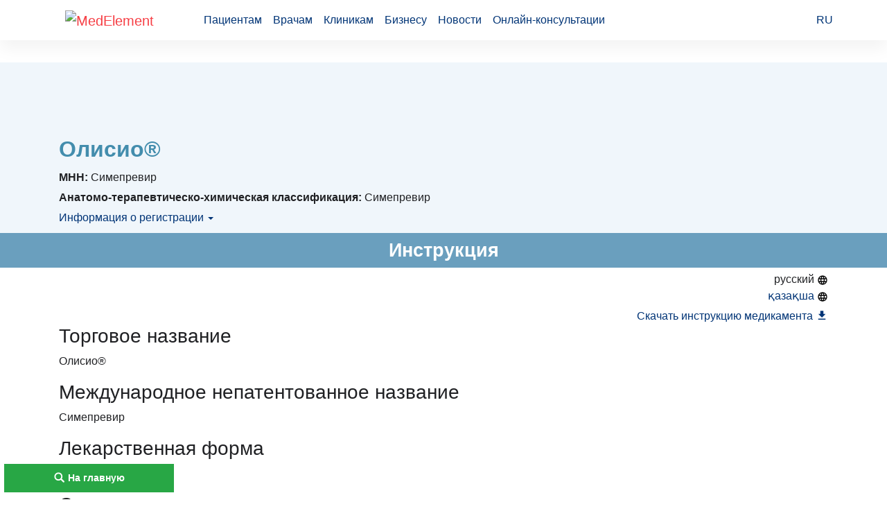

--- FILE ---
content_type: text/html; charset=utf-8
request_url: https://drugs.medelement.com/drug/%D0%BE%D0%BB%D0%B8%D1%81%D0%B8%D0%BE-%D0%B8%D0%BD%D1%81%D1%82%D1%80%D1%83%D0%BA%D1%86%D0%B8%D1%8F/164783901477650946?instruction_lang=RU
body_size: 42524
content:
<!DOCTYPE html>
<html lang="ru">

<head>
    <meta charset="UTF-8">
    <meta http-equiv="content-type" content="text/html; charset=utf-8"/>

    <meta http-equiv="X-UA-Compatible" content="IE=edge">
    <meta name="viewport" content="width=device-width, initial-scale=1">

    <meta name="theme-color" content="#d8eaf4">

            <meta name="robots" content="index,follow" />
    
    <title>Олисио®: инструкция по применению, показания. (Другие названия: Симепревир) </title>
    <link rel="shortcut icon" href="/favicon.ico" type="image/x-icon"/>

    <link rel="manifest" href="/manifest.json">
    <link rel="apple-touch-icon" sizes="57x57" href="/images/apple-touch-icon-57x57.png">
    <link rel="apple-touch-icon" sizes="114x114" href="/images/apple-touch-icon-114x114.png">
    <link rel="apple-touch-icon" sizes="72x72" href="/images/apple-touch-icon-72x72.png">
    <link rel="apple-touch-icon" sizes="144x144" href="/images/apple-touch-icon-144x144.png">
    <link rel="apple-touch-icon" sizes="60x60" href="/images/apple-touch-icon-60x60.png">
    <link rel="apple-touch-icon" sizes="120x120" href="/images/apple-touch-icon-120x120.png">
    <link rel="apple-touch-icon" sizes="76x76" href="/images/apple-touch-icon-76x76.png">
    <link rel="apple-touch-icon" sizes="152x152" href="/images/apple-touch-icon-152x152.png">

    

        <link rel="canonical" href="https://drugs.medelement.com/drug/%D0%BE%D0%BB%D0%B8%D1%81%D0%B8%D0%BE-%D0%B8%D0%BD%D1%81%D1%82%D1%80%D1%83%D0%BA%D1%86%D0%B8%D1%8F/164783901477650946?instruction_lang=RU" />

        <meta name="description" content="Олисио® форма: Капсулы. Полное описание (Олисио®: применение, состав, дозировка, показания, противопоказания, побочные действия. Олисио® инструкция по применению. Другие названия: Симепревир" />

    <meta name="keywords" content="Олисио®, Олисио® По 7 капсул в контурной ячейковой упаковке.  По 1, 4 контурных упаковок в пачке из картона., Симепревир, Олисио® инструкция, Олисио® применение, Олисио® показания, Олисио® побочные действия, Олисио® противопоказания" />

<meta name="google-site-verification" content="KUpFg0I5A_I7MmYaQy6xuMdRaoOuuqtqWLcezzz1ql8" />
<meta name="yandex-verification" content="5d1ca8487e9adc92" />
<meta name='wmail-verification' content='f591ea418d06a712aa1ee49da948f4bb' />
    <!--[if IE]>
    <script src="http://html5shiv.googlecode.com/svn/trunk/html5.js"></script><![endif]-->

    <script async src="https://yandex.ru/ads/system/header-bidding.js"></script>
<script>
    var adfoxBiddersMap = {
        "myTarget": "1602074",
        "betweenDigital": "1597577"
    };

    var adUnits = [
        {
            "code": "adfox_163792835192387933",
            "sizes": [
                [
                    728,
                    90
                ]
            ],
            "bids": [
                {
                    "bidder": "myTarget",
                    "params": {
                        "placementId": "969065"
                    }
                },
                {
                    "bidder": "betweenDigital",
                    "params": {
                        "placementId": "4447967"
                    }
                }
            ]
        },
        {
            "code": "adfox_163792835473872987",
            "sizes": [
                [
                    728,
                    90
                ]
            ],
            "bids": [
                {
                    "bidder": "myTarget",
                    "params": {
                        "placementId": "969071"
                    }
                },
                {
                    "bidder": "betweenDigital",
                    "params": {
                        "placementId": "4447968"
                    }
                }
            ]
        },
        {
            "code": "adfox_163792834805588950",
            "sizes": [
                [
                    728,
                    90
                ]
            ],
            "bids": [
                {
                    "bidder": "myTarget",
                    "params": {
                        "placementId": "969069"
                    }
                },
                {
                    "bidder": "betweenDigital",
                    "params": {
                        "placementId": "4447966"
                    }
                }
            ]
        },
        {
            "code": "adfox_163792835691988056",
            "sizes": [
                [
                    728,
                    90
                ]
            ],
            "bids": [
                {
                    "bidder": "myTarget",
                    "params": {
                        "placementId": "969073"
                    }
                },
                {
                    "bidder": "betweenDigital",
                    "params": {
                        "placementId": "4447969"
                    }
                }
            ]
        },
        {
            "code": "adfox_16379283605138325",
            "sizes": [
                [
                    728,
                    90
                ]
            ],
            "bids": [
                {
                    "bidder": "myTarget",
                    "params": {
                        "placementId": "969075"
                    }
                },
                {
                    "bidder": "betweenDigital",
                    "params": {
                        "placementId": "4447970"
                    }
                }
            ]
        },
        {
            "code": "adfox_16379294656075862",
            "sizes": [
                [
                    320,
                    100
                ]
            ],
            "bids": [
                {
                    "bidder": "myTarget",
                    "params": {
                        "placementId": "969079"
                    }
                },
                {
                    "bidder": "betweenDigital",
                    "params": {
                        "placementId": "4447974"
                    }
                }
            ]
        },
        {
            "code": "adfox_163792947691346574",
            "sizes": [
                [
                    320,
                    100
                ]
            ],
            "bids": [
                {
                    "bidder": "myTarget",
                    "params": {
                        "placementId": "969081"
                    }
                },
                {
                    "bidder": "betweenDigital",
                    "params": {
                        "placementId": "4447975"
                    }
                }
            ]
        },
        {
            "code": "adfox_163792947956867018",
            "sizes": [
                [
                    320,
                    100
                ]
            ],
            "bids": [
                {
                    "bidder": "myTarget",
                    "params": {
                        "placementId": "969077"
                    }
                },
                {
                    "bidder": "betweenDigital",
                    "params": {
                        "placementId": "4447972"
                    }
                }
            ]
        },
        {
            "code": "adfox_163792947171831686",
            "sizes": [
                [
                    320,
                    100
                ]
            ],
            "bids": [
                {
                    "bidder": "myTarget",
                    "params": {
                        "placementId": "969085"
                    }
                },
                {
                    "bidder": "betweenDigital",
                    "params": {
                        "placementId": "4447976"
                    }
                }
            ]
        },
        {
            "code": "adfox_163792946822517580",
            "sizes": [
                [
                    300,
                    250
                ]
            ],
            "bids": [
                {
                    "bidder": "myTarget",
                    "params": {
                        "placementId": "969087"
                    }
                },
                {
                    "bidder": "betweenDigital",
                    "params": {
                        "placementId": "4447977"
                    }
                }
            ]
        }
    ];

    var userTimeout = 500;

    window.YaHeaderBiddingSettings = {
        biddersMap: adfoxBiddersMap,
        adUnits: adUnits,
        timeout: userTimeout
    };
</script>

<script>window.yaContextCb = window.yaContextCb || []</script>
<script src="https://yandex.ru/ads/system/context.js" async></script>

    <link rel="stylesheet" href="/public/drug/style.min.css?1696924985"  />
    
            <script type="application/ld+json">{
    "@context": "http://schema.org",
    "@type": "BreadcrumbList",
    "itemListElement": [
        {
            "@type": "ListItem",
            "position": 1,
            "name": "Главная",
            "item": "https://drugs.medelement.com/"
        },
        {
            "@type": "ListItem",
            "position": 2,
            "name": "J Противомикробные препараты для системного применения",
            "item": "https://drugs.medelement.com/search?searched-data=atc&category_code=1174"
        },
        {
            "@type": "ListItem",
            "position": 3,
            "name": "J05 Противовирусные препараты для системного применения",
            "item": "https://drugs.medelement.com/search?searched-data=atc&category_code=1237"
        },
        {
            "@type": "ListItem",
            "position": 4,
            "name": "J05A Противовирусные препараты прямого действия",
            "item": "https://drugs.medelement.com/search?searched-data=atc&category_code=1238"
        },
        {
            "@type": "ListItem",
            "position": 5,
            "name": "J05AE Ингибиторы ВИЧ-протеазы",
            "item": "https://drugs.medelement.com/search?searched-data=atc&category_code=1249"
        },
        {
            "@type": "ListItem",
            "position": 6,
            "name": "J05AE14 Симепревир",
            "item": "https://drugs.medelement.com/search?searched-data=atc&category_code=691115431488275637"
        }
    ]
}</script>    

            <script>
    (function(i,s,o,g,r,a,m){i['GoogleAnalyticsObject']=r;i[r]=i[r]||function(){
            (i[r].q=i[r].q||[]).push(arguments)},i[r].l=1*new Date();a=s.createElement(o),
        m=s.getElementsByTagName(o)[0];a.async=1;a.src=g;m.parentNode.insertBefore(a,m)
    })(window,document,'script','https://www.google-analytics.com/analytics.js','ga');

    ga('create', 'UA-36289644-15', 'auto');
    ga('send', 'pageview');
</script>        <!-- Global site tag (gtag.js) - Google Analytics -->
<script async src="https://www.googletagmanager.com/gtag/js?id=G-DN7Q6742J8"></script>
<script>
    window.dataLayer = window.dataLayer || [];
    function gtag(){dataLayer.push(arguments);}
    gtag('js', new Date());
    gtag('config', 'G-DN7Q6742J8');
</script>        <!-- Yandex.Metrika counter -->
<script type="text/javascript">
    (function (d, w, c) {
        (w[c] = w[c] || []).push(function() {
            try {
                w.yaCounter40643665 = new Ya.Metrika({
                    id:40643665,
                    clickmap:true,
                    trackLinks:true,
                    accurateTrackBounce:true
                });
            } catch(e) { }
        });

        var n = d.getElementsByTagName("script")[0],
            s = d.createElement("script"),
            f = function () { n.parentNode.insertBefore(s, n); };
        s.type = "text/javascript";
        s.async = true;
        s.src = "https://mc.yandex.ru/metrika/watch.js";

        if (w.opera == "[object Opera]") {
            d.addEventListener("DOMContentLoaded", f, false);
        } else { f(); }
    })(document, window, "yandex_metrika_callbacks");
</script>
<noscript><div><img src="https://mc.yandex.ru/watch/40643665" style="position:absolute; left:-9999px;" alt="" /></div></noscript>
<!-- /Yandex.Metrika counter -->        <!-- Yandex.Metrika counter -->
<script type="text/javascript">
    (function (d, w, c) {
        (w[c] = w[c] || []).push(function() {
            try {
                w.yaCounter36768555 = new Ya.Metrika({
                    id:36768555,
                    clickmap:true,
                    trackLinks:true,
                    accurateTrackBounce:true
                });
            } catch(e) { }
        });

        var n = d.getElementsByTagName("script")[0],
            s = d.createElement("script"),
            f = function () { n.parentNode.insertBefore(s, n); };
        s.type = "text/javascript";
        s.async = true;
        s.src = "https://mc.yandex.ru/metrika/watch.js";

        if (w.opera == "[object Opera]") {
            d.addEventListener("DOMContentLoaded", f, false);
        } else { f(); }
    })(document, window, "yandex_metrika_callbacks");
</script>
<noscript><div><img src="https://mc.yandex.ru/watch/36768555" style="position:absolute; left:-9999px;" alt="" /></div></noscript>
<!-- /Yandex.Metrika counter -->    
</head>
<body class="">

    <header class="header">
    <div class="container header-container">
        <nav class="navbar navbar-expand-lg navbar-light">
            <a class="navbar-brand" href="https://medelement.com/">
                <img src="https://files.medelement.com/images/logo.svg" width="126" height="47" alt="MedElement">
            </a>

            <button class="navbar-toggler-custom" type="button" data-target="#navbarNav">
                <span></span>
                <span></span>
                <span></span>
            </button>

            <div class="navbar-collapse collapsed" id="navbarNav">
                <ul class="navbar-nav main-links">
                    <li class="nav-item">
                        <a class="nav-link js-scroll-link" href="https://medelement.com/#patients">Пациентам</a>
                    </li>
                    <li class="nav-item">
                        <a class="nav-link js-scroll-link" href="https://medelement.com/#specialists">Врачам</a>
                    </li>
                    <li class="nav-item">
                        <a class="nav-link js-scroll-link" href="https://medelement.com/#medical-centres">Клиникам</a>
                    </li>
                    <li class="nav-item">
                        <a class="nav-link js-scroll-link" href="https://medelement.com/#business">Бизнесу</a>
                    </li>
                    <li class="nav-item">
                        <a class="nav-link" href="https://medelement.com/news">Новости</a>
                    </li>
                    <li class="nav-item">
                        <a class="nav-link" href="https://medelement.com/health">Онлайн-консультации</a>
                    </li>
                </ul>

                                        <div class="navbar-nav language-dropdown">
        <a class="nav-item nav-link language-dropdown_link" href="https://drugs.medelement.com/drug/%D0%BE%D0%BB%D0%B8%D1%81%D0%B8%D0%BE-%D0%B8%D0%BD%D1%81%D1%82%D1%80%D1%83%D0%BA%D1%86%D0%B8%D1%8F/164783901477650946">RU <span class="arrow-down"></span></a>

        <div class="language-dropdown__menu">
            <a class="nav-item nav-link" href="https://drugs.medelement.com/drug/%D0%BE%D0%BB%D0%B8%D1%81%D0%B8%D0%BE-%D0%B8%D0%BD%D1%81%D1%82%D1%80%D1%83%D0%BA%D1%86%D0%B8%D1%8F/164783901477650946">RU</a>

                                                </div>
    </div>
                
                            </div>
        </nav>
    </div>
</header>
<main>
    <article>

        <div class="tds_adv container">
            <div id="top-of-site-anchor"></div>

<div id="tds_adv">
    <!--Тип баннера: [drugs.medelement.com] Desktop Top-->
    <div id="adfox_167350586865526367"></div>
</div>


<script>
    window.yaContextCb.push(() => {
        Ya.adfoxCode.createAdaptive({
            ownerId: 375321,
            containerId: 'adfox_167350586865526367',
            params: {
                p1: 'cwwel',
                p2: 'iacw'
            }
        }, ['desktop', 'tablet', 'phone'], {
            tabletWidth: 830,
            phoneWidth: 480,
            isAutoReloads: false
        })
    })
</script>

<script type="text/javascript">
    if (
        "IntersectionObserver" in window &&
        "IntersectionObserverEntry" in window &&
        "intersectionRatio" in window.IntersectionObserverEntry.prototype
    ) {
        let observer = new IntersectionObserver(entries => {
            if (entries[0].boundingClientRect.y < 0) {
                document.body.classList.add("header-not-at-top");

                setTimeout(function () {
                    document.body.classList.remove("header-not-at-top");
                }, 4000)
            } else {

                document.body.classList.remove("header-not-at-top");
            }
        });
        observer.observe(document.querySelector("#top-of-site-anchor"));
    }
</script>        </div>

        <header class="drug-information">
    <div class="container">
        <div class="row">
            
            <div class="col-12 col-12">
                <h1 class="drug-information__drug-title">
    Олисио®    </h1>


                <div class="row drug-information__container">
                    <div class="col-12">
                            <div class="drug-information__text">
        <b>МНН:</b> Симепревир    </div>
                                                    <div class="drug-information__text">
        <b>Анатомо-терапевтическо-химическая классификация:</b> Симепревир    </div>

                            <div class="drug-information__text">
        <a data-toggle="collapse" href="#collapse-1">
            Информация о регистрации <span class="caret"></span>
        </a>
    </div>

    <div class="collapse-custom" id="collapse-1">
                        <div class="drug-information__text">
        <b>Номер регистрации в РК:</b>
        № РК-ЛС-5№021212    </div>
        
                        <div class="drug-information__text">
        <b>Информация о регистрации в РК:</b>
        25.02.2015        - 25.02.2020    </div>
        
        
            </div>
                                                                    </div>
                </div>
            </div>
        </div>
    </div>
</header>
        <section class="drug-instruction">
    <h2 id="instruction" class="page-header__title text-center">
        Инструкция
    </h2>

    <div id="drug-instruction-container" class="container">

        <ul class="pull-right actions">
    <li>
                    русский
            <img src="/images/map.svg" width="16" height="16" alt="">
            </li>
    <li>
                    <a href="/drug/олисио-инструкция/164783901477650946?instruction_lang=KZ">қазақша <img src="/images/map.svg" width="16" height="16" alt=""></a>
            </li>
</ul>

<ul id="attachments-action-links" class="pull-right actions">
    <li class="page-links-actions__item page-links-actions__item--download" data-send-ga-event="" data-ga-event-category="Links actions" data-ga-event-action="Клик по ссылке: Скачать инструкцию медикамента" data-ga-event-label="">
        <a href="#attachments">Скачать инструкцию медикамента
            <svg class="svg-icon svg-icon-download" xmlns="http://www.w3.org/2000/svg" xmlns:xlink="http://www.w3.org/1999/xlink" version="1.1" width="18" height="18" viewBox="0 0 24 24">
                <path d="M5,20H19V18H5M19,9H15V3H9V9H5L12,16L19,9Z"></path>
            </svg>
        </a>
    </li>
</ul>
        <h3>Торговое название</h3>

<p>Олисио&reg;</p>

<h3>Международное непатентованное название</h3>

<p>Симепревир</p>

<h3>Лекарственная форма</h3>

<p>Капсулы 150 мг</p>

<h3>Состав</h3>

<p>Одна капсула содержит</p>

<p><em>активное вещество </em>&ndash; симепревир натрия 154,40 мг (эквивалентно симепревиру 150,0 мг),</p>

<p><em>вспомогательные вещества:</em> натрия лаурилсульфат, магния стеарат, кремния диоксид коллоидный безводный, натрия кроскармеллоза, лактозы моногидрат,</p>

<p><em>капсула:</em> титана диоксид (Е 171), желатин,</p>

<p><em>состав краски для надписи</em>: шеллак, железа оксид черный (E 172), н-бутиловый спирт, 2-пропанол, аммиака раствор 28 %, пропиленгликоль (Е 1520).</p>

<h3>Описание</h3>

<h3>Фармакотерапевтическая группа</h3>

<p>Противовирусные средства для системного применения. Противовирусные средства прямого действия. Симепревир.</p>

<p>Код АТХ J05AE14</p>

<h3>Фармакологические свойства</h3>

<p><em><strong>Фармакокинетика</strong></em></p>

<p>Фармакокинетические свойства симепревира оценивались у взрослых здоровых добровольцев и у взрослых пациентов, инфицированных вирусом гепатита C. Уровень симепревира в плазме (AUC) у инфицированных вирусом гепатита C пациентов в 2-3 раза превышал соответствующие значения у здоровых добровольцев. Значения Cmax и AUC симепревира в плазме при совместном применении с пегинтерфероном альфа и рибавирином и при монотерапии симепревиром были схожи.</p>

<p><em>Абсорбция</em></p>

<p>Средняя абсолютная биодоступность симепревира, соответствующая одной пероральной дозе 150 мг симепревира, поступившей с пищей, составляет 62%. Максимальная концентрация в плазме (Cmax), как правило, достигается в период от 4 до 6 часов после принятия дозы.</p>

<p>По результатам экспериментов <em>in</em><em> </em><em>vitro</em> с клетками толстого кишечника человека (Сасо-2) симепревир является субстратом P-гликопротеина.</p>

<p><em>Влияние пищи на абсорбцию </em></p>

<p>Прием симепревира во время еды у здоровых добровольцев повышал относительную биодоступность (AUC) на 61% после высококалорийного завтрака с высоким содержанием жиров (928 ккал) и на 69% - после завтрака с нормальной калорийностью (533 ккал), при этом наблюдалось увеличение времени всасывания на 1 и 1,5 часа соответственно.</p>

<p><em>Распределение </em></p>

<p>Симепревир хорошо связывается с белками плазмы (&gt; 99,9%), в основном с альбумином и, в меньшей степени, с альфа-1-кислым гликопротеином. Связывание с белками плазмы почти не изменяется у пациентов с почечной или печеночной недостаточностью.</p>

<p><em>Метаболизм </em></p>

<p>Симепревир метаболизируется в печени. По результатам исследований <em>in</em><em> </em><em>vitro</em><em> </em>на микросомах печени человека симепревир преимущественно подвергается окислительному метаболизму при помощи изофермента CYP3A4 печени. Также невозможно исключить участие изоферментов CYP2C8 и CYP2C19.</p>

<p>Умеренные или сильные ингибиторы изофермента CYP3A4 значительно повышают концентрацию симепревира в плазме, умеренные или сильные индукторы изофермента CYP3A4 значительно понижают концентрацию симепревира в плазме. В исследованиях <em>in</em><em> </em><em>vitro</em> симепревир не индуцирует CYP1A2 или CYP3A4. Симепревир не является клинически значимым ингибитором активности изофермента катепсина А.</p>

<p>Эксперименты <em>in</em><em> </em><em>vitro</em><em> </em>показали, что симепревир является субстратом для переносчиков лекарственных средств Р-гликопротеина (P-gp), MRP2, OATP1B1/3, OATP2B1. Симепревир ингибирует переносчики поглощения OATP1B1/3 и NTCP и эффлюксные переносчики P-gp/MDR1, MRP2, BCRP и BSEP. OATP1B1/3 и MRP2 участвуют в транспорте билирубина через мембрану гепатоцитов. В экспериментах <em>in</em><em> </em><em>vitro</em><em> </em>симепревир не ингибирует OCT2.</p>

<p>После однократного приема внутрь 14C-симепревира в дозе 200 мг у здоровых добровольцев большая часть радиоактивного вещества в плазме (до 98%) представляла собой неизмененный препарат, и лишь незначительная часть представляла собой метаболиты (ни один из которых не являлся значимым метаболитом). Идентифицированные в кале метаболиты образовывались в результате окисления макроциклической или ароматической группы или обеих групп, а также в результате O-диметилирования с последующим окислением.</p>

<p><em>Выведение</em></p>

<p>Выведение симепревира происходит с желчью. Почки играют незначительную роль в выведении препарата. После однократного приема внутрь 14C-симепревира в дозе 200 мг у здоровых добровольцев в среднем 91% радиоактивных веществ выделялся через кишечник, &lt;1% принятой дозы выделилось почками. Неизмененный симепревир в кале составлял в среднем 31% от принятой дозы.</p>

<p>Период полувыведения симепревира при приеме в дозе 200 мг у здоровых добровольцев составлял 10-13 ч, а у пациентов, инфицированных вирусом гепатита C &ndash; 41 ч.</p>

<p><em>Линейность/нелинейность </em></p>

<p>Значения Cmax в плазме и площади под кривой &laquo;концентрация-время&raquo; (AUC) после многократного приема препарата в дозах от 75 мг до 200 мг 1 раз в сутки увеличивались с опережением прямой дозопропор-циональности; после многократного приема препарата наблюдалось его накопление. Равновесное состояние достигалось после 7 дней приема 1 раз в сутки.<em> </em></p>

<p><em>Особые группы пациентов</em></p>

<p><em>Пожилые пациенты (старше 65 лет) </em></p>

<p>Имеются ограниченные данные по применению симепревира у пациентов старше 65 лет. Возраст (18-73 лет) не имел клинически значимого влияния на фармакокинетику симепревира, основанную на популяционном фармакокинетическом анализе (n = 21, возраст старше 65 лет) пациентов, инфицированных ВГС, получавших симепревир. Коррекции дозы симепревира для пожилых пациентов не требуется (см. раздел &laquo;Способ применения и дозы&raquo;).</p>

<p><em>Пациенты с нарушением функции почек </em></p>

<p>Выведение симепревира почками незначительно. По сравнению с пациентами без хронического гепатита С с нормальной функцией почек (классифицируемой с использованием формулы Модификации диеты при заболеваниях почек [MDRD] для расчета скорости клубочковой фильтрации; расчетная скорость клубочковой фильтрации &ge; 80 мл/мин), средние значения AUC симепревира в равновесном состоянии у пациентов без хронического гепатита С и с нарушением функции почек тяжелой степени (скорость клубочковой фильтрации менее 30 мл/мин) были на 62% выше. На основании изученных и ожидаемых изменений концентрации симепревира в плазме крови, не требуется коррекции дозы препарата Олисио&reg; у пациентов с нарушением функции почек легкой, средней и тяжелой степени. Эффективность и безопасность препарата Олисио&reg; не изучена у пациентов с хроническим гепатитом С с нарушением функции почек тяжелой степени или с терминальной стадией почечной недостаточности, включая пациентов, которым требуется гемодиализ.</p>

<p>По результатам популяционного анализа фармакокинетики у пациентов с нарушением функции почек легкой или средней степени, при терапии лекарственным препаратом Олисио&reg; в дозе 150 мг 1 раз в сутки, клиренс креатинина не влиял на параметры фармакокинетики симепревира. Таким образом, клинически значимого влияния нарушения функции почек легкой или средней степени на уровень симепревира не ожидается. Поскольку симепревир в значительной степени связывается с белками плазмы, выведение значимого количества данного препарата посредством гемодиализа маловероятно.</p>

<p>Информация по терапии пегинтерфероном альфа и рибавирином у пациентов с нарушением функции почек приведена в соответствующих инструкциях по применению.</p>

<p><em>Пациенты с нарушением функции печени </em></p>

<p>Симепревир, в основном, метаболизируется в печени.</p>

<p>Содержание симепревира в плазме пациентов, инфицированных ВГС, было примерно в 2-3 раза выше по сравнению с наблюдаемым у здоровых пациентов.</p>

<p>По сравнению со здоровыми людьми с нормальной функцией печени, средняя концентрация под кривой (AUC) симепревира была в 2,4 раза выше у пациентов с умеренной печёночной недостаточностью, не инфицированных ВГС (класс B по Чайлд-Пью) и в 5,2 раза выше у пациентов, инфицированных ВГС, с тяжелой печеночной недостаточностью (класс С по Чайлд-Пью).</p>

<p>Коррекции дозы симепревира не требуется у пациентов со слабой и умеренной печёночной недостаточностью; рекомендации относительно дозирования для пациентов с тяжелой печеночной недостаточностью (класс С по Чайлд-Пью) отсутствуют. Безопасность и эффективность симепревира не изучена у пациентов, инфицированных ВГС с умеренной или тяжелой печеночной недостаточностью (Класс В или С по Чайлд-Пью), поэтому при применении препарата у таких пациентов рекомендуется соблюдать особую осторожность.</p>

<p>Для получения информации о возможности использования сочетаний симепревира и лекарственных средств у пациентов с печеночной недостаточностью следует обратиться к соответствующей инструкции по медицинскому применению лекарственного препарата.</p>

<p><em>Пол </em></p>

<p>Коррекции дозы в зависимости от пола не требуется. Популяционный фармакокинетический анализ пациентов, инфицированных ВГС, получавших симепревир в комбинации с пегинтерфероном альфа и рибавирином, не выявил клинически значимого изменения фармакокинетики симепревира в зависимости от принадлежности к полу.</p>

<p><em>Масса тела </em></p>

<p>Коррекции дозы в зависимости от массы тела или индекса массы тела не требуется. Эти характеристики не имеют клинически значимого влияния на фармакокинетику симепревира на основе популяционного фармакокинетического анализа пациентов, инфицированных ВГС, получавших симепревир в комбинации с пегинтерфероном альфа и рибавирином.</p>

<p><em>Расовая принадлежность</em></p>

<p>Коррекции дозы по признаку расовой принадлежности не требуется.</p>

<p>Результаты популяционного фармакокинетического анализа симепревира были сопоставимы между пациентами, инфицированными ВГС, европеоидной и негроидной рас, получавших симепревир в комбинации с пегинтерфероном альфа и рибавирином.</p>

<p>В исследованиях III фазы проведенных в Китае и Южной Корее, у пациентов, инфицированных ВГС среднее содержание симепревира в плазме было в 2,1 раза выше, чем у неазиатских пациентов в объединенной популяции фазы 3.</p>

<p>Коррекции дозы в зависимости от расы не требуется.</p>

<p><em>Пациенты ко-инфицированные ВИЧ-1 </em></p>

<p>Фармакокинетические параметры симепревира были сопоставимы между пациентами с ВГС 1 генотипа с ко-инфекцией ВИЧ-1 или без него.</p>

<p><em>Дети </em></p>

<p>Фармакокинетика симепревира у детей младше 18 лет не исследовалась.</p>

<p><em><strong>Фармакодинамика</strong></em></p>

<p><em>Механизм действия</em></p>

<p>Симепревир является ингибитором протеазы вируса гепатита C NS3/4A, играющей ключевую роль в репликации вируса. По результатам биохимического анализа крови, симепревир ингибировал протеолитическую активность рекомбинантных протеаз вируса гепатита C генотипов 1a и 1b NS3/4A с медианой значений Ki 0,5 и 1,4 нмоль/л, соответственно.</p>

<p><em>Противовирусная активность in vitro </em></p>

<p>Средние значения симепревира EC50 и EC90 против генотипа ВГС 1b репликон составляли 9,4 нМ (7,05 нг/мл) и 19 нМ (14,25 нг/мл), соответственно. Химерные репликоны, несущие последовательности NS3, полученные из изоэлектрической точки ВГС для пациентов, не получавших предварительное лечение, с генотипом 1a и генотипом 1b показали среднюю кратность изменения (КИ) для значений симепревира EC50 1,4 (N=78) и 0,4 (N=59) по сравнению со ссылкой на репликон генотипа 1b, соответственно. У штаммов с генотипами 1a и 1b с исходным полиморфизмом Q80K симепревир приводил к средним значениям КИ EC50 11 (N=33) и 8,4 (N=2), соответственно. Средние значения КИ для симепревира против исходных штаммов 2 генотипа, 3 генотипа и 4 генотипа, полученные в результате исследований, составляли 25 (N=4), 1,014 (N=2) и 0,3 (N=8), соответственно. Присутствие 50% сыворотки крови уменьшало репликоновую активность симепревира в 2,4 раза. Комбинация симепревира с интерфероном, рибавирином, ингибиторами NS5A или NS5B приводила <em>i</em><em>n vitro</em> к аддитивным или синергистическим эффектам.</p>

<p><em>Противовирусная активность in vivo</em></p>

<p>Данные о краткосрочной монотерапии симепревиром, полученные в исследованиях C201 (генотип 1) и C202 (генотип 2, 3, 4, 5 и 6) у пациентов, принимавших симепревир 200 мг раз в сутки ежедневно в течение 7 дней, представлены в таблице 1.</p>

<p><strong>Таблица 1.</strong> Противовирусная активность монотерапии симепревиром, 200 мг (исследования C201 и C202)</p>

<div class="table-responsive"><table class="table table-striped table-bordered"  cellpadding="0" cellspacing="0" style="width:416px">
	<tbody>
		<tr>
			<td>
			<p><strong>Генотип</strong></p>
			</td>
			<td>
			<p><strong>Средние (SE) изменения в РНК ВГС на 7/8 день (log10 МЕ/мл )</strong></p>
			</td>
		</tr>
		<tr>
			<td>
			<p>Генотип 1 (N=9)</p>
			</td>
			<td>
			<p>-4,18 (0,158)</p>
			</td>
		</tr>
		<tr>
			<td>
			<p>Генотип 2 (N=6)</p>
			</td>
			<td>
			<p>-2,73 (0,71)</p>
			</td>
		</tr>
		<tr>
			<td>
			<p>Генотип 3 (N=8)</p>
			</td>
			<td>
			<p>-0,04 (0,23)</p>
			</td>
		</tr>
		<tr>
			<td>
			<p>Генотип 4 (N=8)</p>
			</td>
			<td>
			<p>-3,52 (0,43)</p>
			</td>
		</tr>
		<tr>
			<td>
			<p>Генотип 5 (N=7)</p>
			</td>
			<td>
			<p>-2,19 (0,39)</p>
			</td>
		</tr>
		<tr>
			<td>
			<p>Генотип 6 (N=8)</p>
			</td>
			<td>
			<p>-4,35 (0,29)</p>
			</td>
		</tr>
	</tbody>
</table></div>

<p><em>Резистентность в культуре клеток </em></p>

<p>Резистентность к симепревиру характеризовалась для клеток, содержащих репликоны ВГС 1a и 1b генотипов. 96% репликонов 1 генотипа, селекционированных относительно симепревира, несли одну или многократные замены аминокислоты в положениях 43, 80, 155, 156 протеазы NS3, и/или 168, с заменами в положении D168 NS3, наблюдаемыми наиболее часто (78%). Кроме того, резистентность к симепревиру была оценена в исследовании репликонов ВГС 1a и 1b генотипов, с использованием направленных мутантов и переноса химерных репликонов.</p>

<p>Последовательности NS3 получены из клинических штаммов. В исследованиях <em>in vitro</em> замена аминокислот NS3 в положениях 43, 80, 122, 155, 156 и 168 уменьшала активность симепревира. Другие замены в <em>in vitro</em> исследованиях, такие как D168V или A и R155K, обычно ассоциировались со значительным снижением восприимчивости к симепревиру (кратность изменения (КИ) для EC50 &gt;50), тогда как другие замены в<em> in vitro</em> исследованиях, такие как Q80K или R, S122R и D168E показали резистентность низкого уровня (КИ для EC50 между 2 и 50). Другие замены, такие как Q80G или L, S122G, N или T не снижали активность симепревира (КИ для EC50 &le;2). <em>I</em><em>n vitrо </em>замены аминокислот NS3 в положениях 80, 122, 155, и/или 168 ассоциировались с низким уровнем резистентности к симепревиру, при появлении одной отдельной замены и снижением активности симепревира более чем в 50 раз при комбинации нескольких замен.</p>

<p><em>Резистентность в клинических исследованиях</em></p>

<p>В объединенном анализе данных, полученных в ходе клинических исследований 2 и 3 фазы (исследования С2015, С206, C208, C216, HPC3007), у пациентов, получавших симепревир в дозе 150 мг в сочетании с пегинтерфероном альфа и рибавирином, которые не достигли УВО (устойчивого вирусного ответа)возникали аминокислотные замены в NS3 положениях 80, 122, 155 и/или 168, наблюдали у 180 из 197 (91%) пациентов. В указанных положениях чаще всего отмечались D168V и R155K замены, в том числе и в комбинации с другими мутациями (таблица 2). У пациентов с HCV-генотипом 1a выявляли преимущественно аминокислотную замену R155K, как отдельную, так и в сочетании с аминокислотными заменами в NS3 положениях 80, 122 и/или 168, в то время как, у пациентов с HCV-генотипом 1b чаще всего наблюдали D168V замену (таблица 2). У пациентов с HCV-генотипом 1а с аминокислотной заменой Q80K на исходном уровне при неэффективности лечения чаще всего обнаруживали R155K замену.</p>

<p>Таблица 2. Аминокислотные замены, возникшие во время лечения в объединенных исследованиях 2 и 3 фазы: у пациентов, не достигших УВО, получавших симепревир 150 мг, в комбинации с пегинтерфероном альфа и рибавирином.</p>

<div class="table-responsive"><table class="table table-striped table-bordered"  cellpadding="7" cellspacing="0" style="width:603px">
	<tbody>
		<tr>
			<td>
			<p><strong>Развившиеся аминокислотные замены в NS3</strong></p>
			</td>
			<td>
			<p><strong>Все варианты HCV-генотипа</strong></p>

			<p><strong>N</strong><strong>=197</strong></p>

			<p><strong>% (</strong><strong>n)</strong></p>
			</td>
			<td>
			<p><strong>Генотип 1а</strong><strong>1</strong></p>

			<p><strong>N</strong><strong>=116</strong></p>

			<p><strong>% (</strong><strong>n</strong><strong>)</strong></p>
			</td>
			<td>
			<p><strong>Генотип 1b</strong></p>

			<p><strong>N</strong><strong>=81</strong></p>

			<p><strong>% (</strong><strong>n</strong><strong>)</strong></p>
			</td>
		</tr>
		<tr>
			<td>
			<p>Любая замена в NS3 положениях 43, 80, 122, 155, 156 или 1682</p>
			</td>
			<td>
			<p>91,4% (180)</p>
			</td>
			<td>
			<p>94,8% (110)</p>
			</td>
			<td>
			<p>86,4% (70)</p>
			</td>
		</tr>
		<tr>
			<td>
			<p>D168E</p>
			</td>
			<td>
			<p>15,7% (31)</p>
			</td>
			<td>
			<p>14,7% (17)</p>
			</td>
			<td>
			<p>17,3% (14)</p>
			</td>
		</tr>
		<tr>
			<td>
			<p>D168V</p>
			</td>
			<td>
			<p>31,0% (61)</p>
			</td>
			<td>
			<p>10,3% (12)</p>
			</td>
			<td>
			<p>60,5% (49)</p>
			</td>
		</tr>
		<tr>
			<td>
			<p>Q80R5</p>
			</td>
			<td>
			<p>7,6% (15)</p>
			</td>
			<td>
			<p>4,3% (5)</p>
			</td>
			<td>
			<p>12,3% (10)</p>
			</td>
		</tr>
		<tr>
			<td>
			<p>R155K</p>
			</td>
			<td>
			<p>45,2% (89)</p>
			</td>
			<td>
			<p>76,7% (89)</p>
			</td>
			<td>
			<p>0% (0)</p>
			</td>
		</tr>
		<tr>
			<td>
			<p>Q80X+D168X4</p>
			</td>
			<td>
			<p>8,1% (16)</p>
			</td>
			<td>
			<p>4,3% (5)</p>
			</td>
			<td>
			<p>13,6% (11)</p>
			</td>
		</tr>
		<tr>
			<td>
			<p>R155X+D168X4</p>
			</td>
			<td>
			<p>9,1% (18)</p>
			</td>
			<td>
			<p>12,9% (15)</p>
			</td>
			<td>
			<p>3,7% (3)</p>
			</td>
		</tr>
		<tr>
			<td>
			<p>Q80K3, S122A/G/I/T3, S122R, R155Q3, D168A, D168F3, D168H, D168T, I170T5</p>
			</td>
			<td>
			<p>Менее 10%</p>
			</td>
			<td>
			<p>Менее 10%</p>
			</td>
			<td>
			<p>Менее 10%</p>
			</td>
		</tr>
	</tbody>
</table></div>

<p>1 Может включать несколько пациентов, инфицированных не 1а/1b HCV-генотипом.</p>

<p>2 Отдельно или в комбинации с другими заменами (включая смешанные).</p>

<p>3 Замены наблюдали только в комбинациях с другими новыми заменами, одной и более, в NS3 положениях 80, 122, 125 и/или 168.</p>

<p>4 Пациенты с этими комбинациями также включены в другие строки, представляющие отдельные замены. &laquo;Х&raquo; представляет собой несколько аминокислот. Другие двойные или тройные мутации наблюдали с более низкой частотой.</p>

<p>5 У двух пациентов возникла единичная замена I170T.</p>

<p>Примечание: замены в NS3 положениях 43 и 156, которые сопровождались снижением активности симепревира <em>in</em><em> </em><em>vitro</em><em>,</em> не наблюдали в случаях неэффективности лечения.</p>

<p>В исследовании HPC2002 у пациентов, инфицированных генотипом 1, которые получали симепревир в сочетании с софосбувиром, с рибавирином или без него, у 5 (83%) из 6 пациентов с рецидивом, наблюдались развившиеся аминокислотные замены R155K или D168E. Новых аминокислотных замен, связанных с резистентностью к софосбувиру отмечено не было.</p>

<p><em>Устойчивость аминокислотных замен, связанных с резистентностью</em></p>

<p>Устойчивость аминокислотных замен NS3, вызывающих резистентность к симепревиру, оценивалась после неудачи лечения. В сводных данных клинических исследований 2 и 3 фазы, у пациентов, получавших симепревир в дозе 150 мг в сочетании с пегинтерфероном альфа и рибавирином варианты резистентности, которые возникли после начала лечения симепревиром, не обнаруживались уже на 28 неделе (медиана периода наблюдения в диапазоне 0-70 недель) у 90 (50%) из 180 пациентов. У 32 (67%) из 48 пациентов с новой единичной заменой D168V и у 34 (52%) из 66 пациентов с новой единичной заменой R155K соответствующие новые варианты к моменту завершения исследований не отмечались. По данным проводимого в настоящее время долгосрочного обсервационного исследования (исследование HPC3002) с участием пациентов, не достигших УВО, получая симепревир в предшествующем исследовании 2 фазы, установлено, что у 70% (16/23) из этих пациентов новые мутации не обнаруживались уже на 88 неделе (медиана периода наблюдения в диапазоне 47-147 недель ). Клиническое влияние впервые возникших или существующих замен, связанных с резистентностью к симепревиру, при долгосрочном наблюдении не наблюдалось.</p>

<p><em>Перекрестная резистентность</em></p>

<p>Некоторые из аминокислотных замен NS3, которые возникли после начала лечения, и которые обнаружили у пациентов, получавших симепревир и не достигших УВО в клинических исследованиях (например, R155K), приводили к снижению анти-HCV-активности телапревира, боцепревира и других NS3/4A ингибиторов протеаз. Не установлено влияние предварительного приема симепревира у пациентов, не достигших УВО, на эффективность последующих схем лечения HCV на основе NS3/4A ингибиторов протеаз. Отсутствуют клинические данные об эффективности симепревира у пациентов, ранее получавших NS3/4A ингибиторы протеаз, телапревир или боцепревир. Варианты, резистентные к симепревиру, сохраняют чувствительность к представителям нуклеозидных и ненуклеозидных ингибиторов полимераз HCV, а также к NS5A ингибиторам. Варианты, содержащие аминокислотные замены, приводящие к снижению восприимчивости к NS5A ингибиторам (L31F/V, Y93C/Н), нуклеозидным ингибиторам (S96T, S282T) и ненуклеозидным ингибиторам (C316N, M414I/L, P495A), сохраняли чувствительность к симепревиру <em>in vitro</em>.</p>

<p><em>Клиническая эффективность</em></p>

<p>Сводные данные по эффективности терапии симепревиром в комбинации с пегинтерфероном альфа и рибавирином у взрослых пациентов, инфицированных ВГС 1 генотипа в исследованиях C208, C216 и HPC3007 представлены в таблице 3.</p>

<p><strong>Таблица </strong><strong>3.</strong> Устойчивый вирусологический ответ (УВО) через 12 недель1 после окончания лечения в зависимости от субтипа ВГС и наличия или отсутствия полиморфизма Q80K у пациентов, получавших симепревир/плацебо в комбинации с пегинтерфероном альфа и рибавирином (ITT анализ).</p>

<div class="table-responsive"><table class="table table-striped table-bordered"  cellpadding="0" cellspacing="0" style="width:626px">
	<tbody>
		<tr>
			<td rowspan="2">&nbsp;</td>
			<td rowspan="2">
			<p><strong>Все пациенты с ВГС </strong><strong>1</strong><strong>a</strong><strong>2 </strong><strong>генотипа </strong></p>
			</td>
			<td colspan="2">
			<p><strong>Пациенты с ВГС </strong><strong>1</strong><strong>a</strong><strong>2 </strong><strong>генотипа </strong></p>

			<p>&ndash; <strong>исходное</strong><strong> </strong><strong>наличие/отсутствие полиморфизма </strong><strong>Q</strong><strong>80</strong><strong>K</strong><strong>3</strong></p>
			</td>
			<td rowspan="2">
			<p><strong>Все пациенты с ВГС </strong><strong>1</strong><strong>b</strong><strong> генотипа </strong></p>
			</td>
		</tr>
		<tr>
			<td>
			<p><strong>Наличие</strong></p>
			</td>
			<td>
			<p><strong>Отсутствие</strong></p>
			</td>
		</tr>
	</tbody>
	<tbody>
		<tr>
			<td colspan="5">
			<p><strong>Пациенты с моноинфекцией ВГС</strong><strong> </strong><strong>(исследования</strong><strong> </strong><strong>C</strong><strong>208, </strong><strong>C</strong><strong>216, </strong><strong>HPC</strong><strong>3007 и </strong><strong>C</strong><strong>206)</strong></p>
			</td>
		</tr>
	</tbody>
	<tbody>
		<tr>
			<td colspan="5">
			<p><strong>Пациенты, ранее не получавшие лечения (объединенные исследования</strong><strong> </strong><strong>C</strong><strong>208 и </strong><strong>C</strong><strong>216)</strong></p>
			</td>
		</tr>
	</tbody>
	<tbody>
		<tr>
			<td>
			<p>Симепревир</p>
			</td>
			<td>
			<p>75% (191/254)</p>
			</td>
			<td>
			<p>58% (49/84)</p>
			</td>
			<td>
			<p>84% (138/165)</p>
			</td>
			<td>
			<p>85% (228/267)</p>
			</td>
		</tr>
	</tbody>
	<tbody>
		<tr>
			<td>
			<p>Плацебо</p>
			</td>
			<td>
			<p>47% (62/131)</p>
			</td>
			<td>
			<p>52% (23/44)</p>
			</td>
			<td>
			<p>43% (36/83)</p>
			</td>
			<td>
			<p>53% (70/133)</p>
			</td>
		</tr>
	</tbody>
	<tbody>
		<tr>
			<td colspan="5">
			<p><strong>Пациенты с предшествующим рецидивом лечения</strong><strong> </strong><strong>(исследование</strong><strong> </strong><strong>HPC</strong><strong>3007)</strong></p>
			</td>
		</tr>
	</tbody>
	<tbody>
		<tr>
			<td>
			<p>Симепревир</p>
			</td>
			<td>
			<p>70% (78/111)</p>
			</td>
			<td>
			<p>47% (14/30)</p>
			</td>
			<td>
			<p>79% (62/79)</p>
			</td>
			<td>
			<p>86% (128/149)</p>
			</td>
		</tr>
	</tbody>
	<tbody>
		<tr>
			<td>
			<p>Плацебо</p>
			</td>
			<td>
			<p>28% (15/54)</p>
			</td>
			<td>
			<p>30% (6/20)</p>
			</td>
			<td>
			<p>27% (9/34)</p>
			</td>
			<td>
			<p>43% (34/79)</p>
			</td>
		</tr>
	</tbody>
	<tbody>
		<tr>
			<td colspan="5">
			<p><strong>Пациенты с предшествующим частичным ответом на лечение (исследование</strong><strong> </strong><strong>C</strong><strong>206)</strong></p>
			</td>
		</tr>
	</tbody>
	<tbody>
		<tr>
			<td>
			<p>Симепревир 4</p>
			</td>
			<td>
			<p>56% (14/25)</p>
			</td>
			<td>
			<p>38% (3/8)</p>
			</td>
			<td>
			<p>65% (11/17)</p>
			</td>
			<td>
			<p>88% (38/43)</p>
			</td>
		</tr>
	</tbody>
	<tbody>
		<tr>
			<td>
			<p>Плацебо</p>
			</td>
			<td>
			<p>13% (1/8)</p>
			</td>
			<td>
			<p>0% (0/2)</p>
			</td>
			<td>
			<p>17% (1/6)</p>
			</td>
			<td>
			<p>7% (1/15)</p>
			</td>
		</tr>
	</tbody>
	<tbody>
		<tr>
			<td colspan="5">
			<p><strong>Пациенты с предшествующим нулевым ответом на лечение (исследование</strong><strong> </strong><strong>C</strong><strong>206)</strong></p>
			</td>
		</tr>
	</tbody>
	<tbody>
		<tr>
			<td>
			<p>Симепревир 4</p>
			</td>
			<td>
			<p>42% (11/26)</p>
			</td>
			<td>
			<p>75% (3/4)</p>
			</td>
			<td>
			<p>38% (8/21)</p>
			</td>
			<td>
			<p>58% (14/24)</p>
			</td>
		</tr>
	</tbody>
	<tbody>
		<tr>
			<td>
			<p>Плацебо</p>
			</td>
			<td>
			<p>0% (0/7)</p>
			</td>
			<td>
			<p>0% (0/0)</p>
			</td>
			<td>
			<p>0% (0/7)</p>
			</td>
			<td>
			<p>33% (3/9)</p>
			</td>
		</tr>
	</tbody>
	<tbody>
		<tr>
			<td colspan="5">
			<p><strong>Пациенты с ко-инфекцией ВГС/ВИЧ-1</strong><strong> </strong><strong>(исследование</strong><strong> </strong><strong>C</strong><strong>212)</strong></p>
			</td>
		</tr>
	</tbody>
	<tbody>
		<tr>
			<td colspan="5">
			<p><strong>Пациенты, ранее не получавшие лечения</strong></p>
			</td>
		</tr>
	</tbody>
	<tbody>
		<tr>
			<td>
			<p>Симепревир</p>
			</td>
			<td>
			<p>77% (33/43)</p>
			</td>
			<td>
			<p>86% (12/14)</p>
			</td>
			<td>
			<p>72% (21/29)</p>
			</td>
			<td>
			<p>90% (9/10)</p>
			</td>
		</tr>
	</tbody>
	<tbody>
		<tr>
			<td colspan="5">
			<p><strong>Пациенты с предшествующим рецидивом лечения</strong></p>
			</td>
		</tr>
	</tbody>
	<tbody>
		<tr>
			<td>
			<p>Симепревир</p>
			</td>
			<td>
			<p>83% (10/12)</p>
			</td>
			<td>
			<p>33% (1/3)</p>
			</td>
			<td>
			<p>100% (9/9)</p>
			</td>
			<td>
			<p>100% (3/3)</p>
			</td>
		</tr>
	</tbody>
	<tbody>
		<tr>
			<td colspan="5">
			<p><strong>Пациенты с предшествующим частичным ответом на лечение</strong></p>
			</td>
		</tr>
	</tbody>
	<tbody>
		<tr>
			<td>
			<p>Симепревир</p>
			</td>
			<td>
			<p>67% (6/9)</p>
			</td>
			<td>
			<p>100% (1/1)</p>
			</td>
			<td>
			<p>62% (5/8)</p>
			</td>
			<td>
			<p>100% (1/1)</p>
			</td>
		</tr>
	</tbody>
	<tbody>
		<tr>
			<td colspan="5">
			<p><strong>Пациенты с предшествующим нулевым ответом на лечение</strong></p>
			</td>
		</tr>
	</tbody>
	<tbody>
		<tr>
			<td>
			<p>Симепревир</p>
			</td>
			<td>
			<p>54% (13/24)</p>
			</td>
			<td>
			<p>50% (6/12)</p>
			</td>
			<td>
			<p>58% (7/12)</p>
			</td>
			<td>
			<p>75% (3/4)</p>
			</td>
		</tr>
	</tbody>
</table></div>

<p>1 В исследовании C206 УВО оценивался через 24 недели после окончания лечения.</p>

<p>2 Может включать несколько пациентов с другим генотипом ВГС отличным от 1a/1b.</p>

<p>3 Количество пациентов в группе лечения симепревиром: только пациенты с достаточным количеством данных.</p>

<p>4 Объединенная группа лечения симепревиром 150 мг.</p>

<p>Сводные данные по эффективности безинтерфероновой терапии симепревиром в комбинации с софосбувиром у взрослых пациентов, инфицированных ВГС 1 генотипа в исследовании HPC2002 (COSMOS) представлены в таблице 4.</p>

<p>Таблица 4. УВО через 12 недель1 после окончания лечения в зависимости от стадии фиброза печени, статуса предшествующего лечения у пациентов, получавших симепревир в комбинации с софосбувиром +/- рибавирином (данные ITT анализа).</p>

<div class="table-responsive"><table class="table table-striped table-bordered"  cellpadding="0" cellspacing="0" style="width:605px">
	<tbody>
		<tr>
			<td>&nbsp;</td>
			<td>
			<p><strong>Пациенты с предшествующим нулевым ответом на лечение</strong><strong> </strong></p>

			<p><strong>(</strong><strong>стадия фиброза по шкале </strong><strong>METAVIR</strong><strong> </strong><strong>F</strong><strong>0-</strong><strong>F</strong><strong>2)</strong></p>
			</td>
			<td>
			<p><strong>Пациенты, ранее не получавшие лечения и пациенты с предшествующим нулевым ответом на лечение</strong><strong> </strong></p>

			<p><strong>(</strong><strong>стадия фиброза по шкале </strong><strong>METAVIR</strong><strong> </strong><strong>F</strong><strong>3-</strong><strong>F</strong><strong>4)</strong></p>
			</td>
		</tr>
		<tr>
			<td>
			<p><strong>Симепревир</strong><strong>+</strong></p>

			<p><strong>софосбувир</strong><strong>+</strong></p>

			<p><strong>рибавирин,</strong></p>

			<p><strong>12</strong><strong> </strong><strong>недель</strong></p>
			</td>
			<td>
			<p>96% (26/27)</p>
			</td>
			<td>
			<p>93% (25/27)</p>
			</td>
		</tr>
		<tr>
			<td>
			<p><strong>Симепревир</strong><strong>+</strong><strong> </strong><strong>софосбувир,</strong></p>

			<p><strong>12</strong><strong> </strong><strong>недель</strong></p>
			</td>
			<td>
			<p>93% (13/14)</p>
			</td>
			<td>
			<p>93% (13/14)</p>
			</td>
		</tr>
	</tbody>
</table></div>

<p>150 мг симепревира с 400 мг софосбувира один раз в день в течение 12 недель с рибавирином или без рибавирина.</p>

<h3>Показания к применению</h3>

<p>Препарат Олисио&reg; в комбинации с другими лекарственными препаратами показан для лечения хронического гепатита С (ХГС) у взрослых пациентов.</p>

<p>Данные о специфической активности препарата при различных генотипах вируса гепатита С (ВГС) приведены в разделах &laquo;Особые указания&raquo; и &laquo;Фармакодинамика&raquo;.</p>

<h3>Способ применения и дозы</h3>

<p>Лечение препаратом Олисио&reg; должно инициироваться и проводиться врачом, имеющим опыт в лечении хронического гепатита С.</p>

<p>Препарат Олисио&reg; необходимо принимать внутрь один раз в день во время приема пищи. Капсулу следует принимать целиком.</p>

<p><em>Дозировка </em></p>

<p>Рекомендуемая дозировка препарата Олисио&reg; составляет 150 мг (одна капсула) один раз в день во время еды ежедневно в течение 12 недель.</p>

<p>Лечение препаратом Олисио&reg; не должно проводиться в режиме монотерапии. Препарат Олисио&reg; должен применяться в сочетании с другими лекарственными препаратами для лечения хронического гепатита С. При рассмотрении возможности проведения комбинированной терапии препаратом Олисио&reg; с пегинтерфероном альфа и рибавирином у пациентов с хроническим гепатитом С, вызванным вирусом 1a генотипа, перед началом лечения необходимо провести исследование вируса на наличие полиморфизма NS3 Q80K (см. раздел &laquo;Особые указания&raquo;).</p>

<p>Также необходимо ознакомиться с инструкциями по медицинскому применению лекарственных препаратов, которые используются в комбинации с препаратом Олисио&reg;.</p>

<p>Рекомендуемый(ые) для совместного применения лекарственный(ые) препарат(ы) и продолжительность лечения при комбинированной терапии препаратом Олисио&reg; представлен(ы) в таблице 5.</p>

<p><strong>Таблица 5</strong>. Рекомендуемый(ые) для совместного применения лекарственный(ые) препарат(ы) и продолжительность лечения при комбинированной терапии препаратом Олисио&reg;.</p>

<div class="table-responsive"><table class="table table-striped table-bordered"  cellpadding="2" cellspacing="0" style="width:611px">
	<tbody>
		<tr>
			<td>
			<p><strong>Группы пациентов</strong></p>
			</td>
			<td>
			<p><strong>Лечение</strong></p>
			</td>
			<td>
			<p><strong>Продолжительность</strong></p>
			</td>
		</tr>
		<tr>
			<td>
			<p>Пациенты, инфицированные ВГС 1 или 4 генотипов, ранее не получавшие терапию, или с рецидивом в анамнезе1 и с отсутствием ответа2 на предшествущую терапию (включая пациентов с частичным и нулевым ответом) с циррозом печени или без цирроза печени, с коинфекцией ВИЧ или без коинфекции ВИЧ</p>
			</td>
			<td>
			<p>Олисио&reg; + софосбувир</p>

			<p>(+/- рибавирин)3</p>
			</td>
			<td>
			<p>12 недель4 (cм. разделы &laquo;Особые указания&raquo; и &laquo;Побочные действия&raquo;)</p>
			</td>
		</tr>
		<tr>
			<td>
			<p>Пациенты, инфицированные ВГС 1 или 4 генотипов, ранее не получавшие терапию, или с рецидивом в анамнезе1</p>
			</td>
			<td>&nbsp;</td>
			<td>&nbsp;</td>
		</tr>
		<tr>
			<td>
			<p>- без коинфекции ВИЧ, с циррозом печени или без цирроза печени</p>

			<p>- с коинфекцией ВИЧ, без цирроза печени</p>
			</td>
			<td>
			<p>Олисио&reg; +</p>

			<p>пегинтерферон альфа + рибавирин5</p>
			</td>
			<td>
			<p>24 недели6</p>

			<p>Лечение препаратом Олисио&reg; необходимо начинать в комбинации</p>

			<p>с пегинтерфероном альфа и рибавирином, и продолжать в течение 12 недель. После чего терапия</p>

			<p>должна быть продолжена пегинтерфероном альфа и рибавирином в течение последующих 12 недель.</p>
			</td>
		</tr>
		<tr>
			<td>
			<p>- с коинфекцией ВИЧ и циррозом печени</p>
			</td>
			<td>
			<p>Олисио&reg; +</p>

			<p>пегинтерферон альфа + рибавирин5</p>
			</td>
			<td>
			<p>48 недель6</p>

			<p>Лечение препаратом Олисио&reg; необходимо начинать в сочетании</p>

			<p>с пегинтерфероном альфа и рибавирином, и продолжать в течение 12 недель. После чего терапия</p>

			<p>должна быть продолжена пегинтерфероном альфа и рибавирином в течение последующих 36 недель.</p>
			</td>
		</tr>
		<tr>
			<td>
			<p>Пациенты, инфицированные ВГС 1 или 4 генотипов с отсутствием ответа2 на предшествущую терапию (включая пациентов с частичным и нулевым ответом) с циррозом печени или без цирроза печени, с коинфекцией ВИЧ или без коинфекции ВИЧ</p>
			</td>
			<td>
			<p>Олисио&reg; +</p>

			<p>пегинтерферон альфа + рибавирин5</p>
			</td>
			<td>
			<p>48 недель6</p>

			<p>Лечение препаратом Олисио&reg; необходимо начинать в сочетании</p>

			<p>с пегинтерфероном альфа и рибавирином, и продолжать в течение 12 недель. После чего терапия</p>

			<p>должна быть продолжена пегинтерфероном альфа и рибавирином в течение последующих 36 недель.</p>
			</td>
		</tr>
	</tbody>
</table></div>

<p>1Рецидив после предшествующей терапии интерфероном (пегилированным или непегилированным) с рибавирином или без него</p>

<p>2Отсутствие ответа на предшествующую терапию интерфероном (пегилированным или непегилированным) с рибавирином или без него</p>

<p>3 Рибавирин может быть добавлен на основании клинической оценки каждого отдельного пациента (см. разделы &laquo;Особые указания&raquo;, &laquo;Побочные действия&raquo;). Рекомендуемая продолжительность лечения составляет 12 недель. Более длительное лечение (до 24 недель) препаратом Олисио&reg; с софосбувиром (с или без рибавирина) может рассматриваться на индивидуальной основе в каждом отдельном случае (см. разделы &laquo;Особые указания&raquo;, &laquo;Побочные действия&raquo;).</p>

<p>4Нет специфических правил прекращения терапии при лечении пациентов препарататом Олисио&reg; в комбинации с софосбувиром.</p>

<p>5При рассмотрении возможности проведения комбинированной терапии препаратом Олисио&reg; с пегинтерфероном альфа и рибавирином у пациентов с хроническим гепатитом С, вызванным вирусом генотипа 1a, перед началом лечения необходимо исследовать вирус на наличие полиморфизма NS3 Q80K (см. раздел &laquo;Особые указания&raquo;).</p>

<p>6Рекомендованная продолжительность терапии при условии, что не требуется отмена терапии</p>

<p>См. Таблицу 6 в отношении правил отмены терапии, основанных на определении уровня РНК ВГС на 4, 12 и 24 неделях лечения для пациентов, принимающих Олисио&reg; в комбинации с пегинтерфероном альфа и рибавирином.</p>

<p><em>Отмена терапии у пациентов с </em><em>неадекватным</em><em> вирусологическим ответом в процессе лечения препаратом Олисио</em><em>&reg;</em><em> с софосбувиром</em></p>

<p>Правила по прекращению противовирусной терапии, которые могут быть применены к комбинированной терапии препаратом Олисио&reg; с софосбувиром, отсутствуют.</p>

<p><em>в процессе лечения препаратом Олисио</em><em>&reg;</em><em> с пегинтерфероном альфа и рибавирином</em></p>

<p>Достижение устойчивого вирусологического ответа (УВО) у пациентов с неадекватным вирусологическим ответом во время лечения маловероятно, и у таких пациентов рекомендуется прекратить лечение. В таблице 6 приведены правила отмены терапии, основанные на уровнях РНК ВГС на 4, 12 и 24 неделях у пациентов, принимающих лечение препаратом Олисио&reg; с пегинтерфероном альфа и рибавирином.</p>

<p><strong>Таблица 6.</strong> Правила отмены терапии у пациентов, получающих лечение препаратом Олисио&reg; в комбинации с пегинтерфероном альфа и рибавирином, с неадекватным вирусологическим ответом на лечение.</p>

<div class="table-responsive"><table class="table table-striped table-bordered"  cellpadding="7" cellspacing="0" style="width:620px">
	<tbody>
		<tr>
			<td>
			<p><strong>Недели терапии</strong></p>
			</td>
			<td>
			<p><strong>Уровень РНК ВГС</strong></p>
			</td>
			<td>
			<p><strong>Тактика</strong></p>
			</td>
		</tr>
		<tr>
			<td>
			<p>4</p>
			</td>
			<td>
			<p>&ge; 25 МЕ/мл</p>
			</td>
			<td>
			<p>Отменить препарат Олисио&reg;, пегинтерферон альфа и рибавирин</p>
			</td>
		</tr>
		<tr>
			<td>
			<p>12</p>
			</td>
			<td>
			<p>&ge; 25 МЕ/мл 1</p>
			</td>
			<td>
			<p>Отменить пегинтерферон альфа и рибавирин (терапия препаратом Олисио&reg; завершена на 12 неделе)</p>
			</td>
		</tr>
		<tr>
			<td>
			<p>24</p>
			</td>
			<td>
			<p>&ge; 25 МЕ/мл 1</p>
			</td>
			<td>
			<p>Отменить пегинтерферон альфа и рибавирин</p>
			</td>
		</tr>
	</tbody>
</table></div>

<p>1В случае, если уровень вирусной нагрузки РНК ВГС составит &ge; 25 МЕ/мл после предыдущего неопределяемого уровня РНК ВГС, перед принятием решения о прекращении терапии ВГС, рекомендуется провести повторное исследование РНК ВГС для подтверждения результата.</p>

<p><em><strong>Коррекция дозы или прерывание терапии</strong></em></p>

<p>С целью предотвращения неэффективности терапии не допускается снижать дозу или прерывать терапию лекарственным препаратом Олисио&reg;. В случае отмены терапии лекарственным препаратом Олисио&reg; по причине возникновения нежелательных реакций или неадекватного вирусологического ответа возобновление терапии данным препаратом не допускается.</p>

<p><em>Регулирование дозировки или прерывание приема лекарственных препаратов, используемых в комбинации с препаратом Олисио</em><em>&reg;</em><em>, в терапии ХГС </em></p>

<p>В случае развития нежелательных реакций, потенциально связанных с совместно применяемыми лекарственными препаратами, и требующих коррекции дозы или прерывания терапии любым из этих лекарственных препаратов, необходимо руководствоваться указаниями, изложенными в инструкциях по применению соответствующего лекарственного препарата.</p>

<p>В случае отмены по какой-либо причине других лекарственных препаратов, которые используются в сочетании с препаратом Олисио&reg;, в терапии ХГС, терапию препаратом Олисио&reg; также необходимо прекратить.</p>

<p>В случае если рибавирин был добавлен к терапии препаратами Олисио&reg; и софосбувир, и при этом возникла необходимость прекращения терапии, следует рассмотреть возможность продолжения терапии только препаратами Олисио&reg; и софосбувир.</p>

<p><em><strong>Пропуск дозы</strong></em></p>

<p>Если опоздание в приеме лекарственного препарата Олисио&reg; составило менее 12 часов, то пропущенную дозу следует принять как можно скорее вместе с пищей, и далее возобновить обычный режим дозирования.</p>

<p>Если опоздание в приеме лекарственного препарата Олисио&reg; составило более 12 часов, то пропущенную дозу принимать не следует; а следующая доза принимается в обычное по расписанию время.</p>

<p><em><strong>Особые группы пациентов</strong></em></p>

<p><em>Пациенты пожилого возраста (старше 65 лет)</em></p>

<p>Данные по безопасности и эффективности лекарственного препарата Олисио&reg; у пациентов старше 65 лет ограничены. Данные по безопасности и эффективности лекарственного препарата Олисио&reg; у пациентов старше 75 лет отсутствуют. Для пациентов пожилого возраста коррекции дозы не требуется.</p>

<p><em>Пациенты с нарушением функции почек</em></p>

<p>Коррекции дозы лекарственного препарата Олисио&reg; у пациентов с нарушением функции почек легкой и средней степени тяжести не требуется. У пациентов с нарушением функции почек тяжелой степени наблюдалось повышение площади по кривой &laquo;концентрация-время&raquo; (AUC). Безопасность и эффективность лекарственного препарата Олисио&reg; у пациентов с нарушением функции почек тяжелой степени (клиренс креатинина менее 30 мл/мин) или терминальной стадией почечной недостаточности, включая пациентов, находящихся на гемодиализе, не изучалась. Рекомендуется назначать Олисио&reg; с осторожностью пациентам, с ВГС с нарушением функции почек тяжелой степени, поскольку концентрация симепревира может повышаться у данной категории пациентов</p>

<p>Для получения информации относительно применения лекарственных препаратов, используемых в комбинации с препаратом Олисио&reg; у пациентов с нарушением функции почек, необходимо изучить соответствующие инструкции по медицинскому применению.<em> </em></p>

<p><em>Пациенты с нарушением функции печени</em></p>

<p>Не требуется коррекции дозы препарата Олисио&reg; у пациентов с нарушением функции печени легкой и средней степени тяжести (класс А или В по Чайлд-Пью). Концентрация симепревира значительно повышалась у пациентов с тяжелым нарушением функции печени (класс С по Чайлд-Пью), рекомендации относительно дозирования препарата Олисио&reg; у таких пациентов отсутствуют. Эффективность и безопасность препарата Олисио&reg; не изучалась у пациентов с гепатитом С и нарушением функции печени средней и тяжелой степени (класс B или C по Чайлд-Пью). В связи с этим рекомендуется соблюдать повышенные меры предосторожности при назначении препарата Олисио&reg; пациентам с вирусным гепатитом С и нарушением функции печени средней и тяжелой степени.</p>

<p>Для получения информации относительно применения лекарственных препаратов, используемых в комбинации с препаратом Олисио&reg; у пациентов с декомпенсированным циррозом (класс B или C по Чайлд-Пью), необходимо изучить соответствующие инструкции по медицинскому применению.</p>

<p><em>Раса</em></p>

<p>Коррекции дозы в зависимости от расы не требуется.</p>

<p><em>Дети</em></p>

<p>Безопасность и эффективность применения препарата Олисио&reg; у детей младше 18 лет пока не установлены. Данные отсутствуют.</p>

<p><em>Пациенты с ко-инфекцией ВГС/ВИЧ-1 </em></p>

<p>Коррекции дозы препарата Олисио&reg; не требуется у пациентов, ко-инфицированных ВГС/ВИЧ-1.</p>

<p>Пациенты, ко-инфицированные ВГС/ВИЧ-1, независимо от предшествующей истории терапии ВГС, должны лечиться по такой же схеме, как и моноинфицированные ВГС пациенты, за исключением ко-инфицированных пациентов с циррозом печени, которым необходимо получить лечение пегинтерфероном альфа и рибавирином в течение 36 недель после завершения 12-недельного комбинированного лечения препаратом Олисио&reg; с пегинтерфероном альфа и рибавирином (общая продолжительность лечения составляет 48 недель).</p>

<p>Смотрите разделы &laquo;Особые указания&raquo; и &laquo;Лекарственные взаимодействия&raquo; для получения информации о соответствующем взаимодействии с антиретровирусными препаратами.</p>

<h3>Побочные действия</h3>

<p>Лекарственный препарат Олисио&reg; необходимо применять в сочетании с другими лекарственными препаратами для лечения хронического гепатита С. Нежелательные реакции, наблюдаемые при терапии пегинтерфероном альфа и рибавирином, описаны в соответствующих инструкциях по применению.</p>

<p><em>Применение в комбинации с пегинтерфероном альфа и рибавирином </em></p>

<p>Общий профиль безопасности симепревира при применении в комбинации с пегинтерфероном альфа и рибавирином у пациентов с ВГC генотипа 1, ранее не получавших терапии, или с неэффективностью предшествующего лечения на основе интерферона с рибавирином или без него, основан на сводных данных из двух клинических исследований II фазы (исследования C205 и C206) и 3 клинических исследований III фазы (исследования C208, C216 и HPC3007). Сводные данные из исследований II и III фазы включали информацию по 1486 пациентам, принимавшим симепревир в сочетании с пегинтерфероном альфа и рибавирином (из них 924 пациента принимали симепревир в дозе 150 мг 1 раз в сутки в течение 12 недель), и 540 пациентам, получавшим плацебо с пегинтерфероном альфа и рибавирином.</p>

<p>В сводных данных по безопасности исследований III фазы большинство зарегистрированных нежелательных реакций в ходе 12-недельной терапии симепревиром по своей тяжести относились к степени 1 или 2. Побочные реакции 3 или 4 степени были зарегистрированы у 3,1% пациентов, получавших симепревир в комбинации с пегинтерфероном альфа и рибавирином, в сравнении<em> </em>с 0,5% пациентов, принимавших плацебо с пегинтерфероном альфа и рибавирином. Серьезные побочные реакции отмечались у 0,3% пациентов, принимавших комбинированое лечение симепревиром (2 случая фоточувствительности, с необходимостью госпитализации), и ни одного случая среди пациентов, принимавших плацебо с пегинтерфероном альфа и рибавирином.</p>

<p>Наиболее частыми побочными реакциями, которые отмечались в течение первых 12 недель лечения (с частотой &ge; 5%), были тошнота, сыпь, зуд, одышка, увеличение билирубина крови и реакция фоточувствительности (см. раздел &laquo;Особые указания&raquo;).</p>

<p>Прекращение приема симепревира из-за нежелательных реакций потребовалось у 0,9% пациентов, получавших терапию симепревиром с пегинтерфероном альфа и рибавирином.</p>

<p>Профиль безопасности симепревира сопоставим между группами пациентов, инфицированных ВГС 1 и 4 генотипов.</p>

<p>Табличный перечень нежелательных реакций</p>

<p>Сведения о нежелательных реакциях приведены в таблице 7, нежелательные реакции перечислены в соответствии с классом системы органов (КСО) и частотой встречаемости: очень часто (&ge; 1/10), часто (&ge; 1/100 до &lt;1/10), не часто (&ge; 1/1,000 до &lt;1/100), редко (&ge; 1/10,000 до &lt;1/1,000), очень редко (&lt;1/10,000).</p>

<p><strong>Таблица 7</strong>. Нежелательные реакции, отмеченные у взрослых пациентов, инфицированных ВГС 1 генотипа, при комбинированной терапии симепревиром, пегинтерфероном альфа и рибавирином (по результатам исследований III фазы C208, C216 и HPC3007; первые 12 недель лечения; анализ в соответствии с назначенным лечением).</p>

<div class="table-responsive"><table class="table table-striped table-bordered"  cellpadding="0" cellspacing="0" style="width:605px">
	<tbody>
		<tr>
			<td>
			<p><strong>Класс систем органов</strong></p>
			</td>
			<td>
			<p><strong>Категория частоты встречаемости</strong></p>
			</td>
			<td>
			<p><strong>Симепревир + пегинтерферон альфа + рибавирин</strong></p>

			<p><strong>N=781</strong></p>
			</td>
		</tr>
	</tbody>
	<tbody>
		<tr>
			<td>
			<p>Респираторные</p>

			<p>заболевания, заболевания</p>

			<p>органов грудной клетки и</p>

			<p>средостения</p>
			</td>
			<td>
			<p>очень часто</p>
			</td>
			<td>
			<p>диспноэ*</p>
			</td>
		</tr>
	</tbody>
	<tbody>
		<tr>
			<td rowspan="2">
			<p>Нарушения со стороны</p>

			<p>желудочно-кишечного</p>

			<p>тракта</p>
			</td>
			<td>
			<p>очень часто</p>
			</td>
			<td>
			<p>тошнота</p>
			</td>
		</tr>
		<tr>
			<td>
			<p>часто</p>
			</td>
			<td>
			<p>запор</p>
			</td>
		</tr>
	</tbody>
	<tbody>
		<tr>
			<td>
			<p>Нарушения со стороны</p>

			<p>гепатобилиарной системы</p>
			</td>
			<td>
			<p>часто</p>
			</td>
			<td>
			<p>повышение уровня билирубина крови*</p>
			</td>
		</tr>
	</tbody>
	<tbody>
		<tr>
			<td rowspan="2">
			<p>Нарушения со стороны</p>

			<p>кожи и подкожной</p>

			<p>клетчатки</p>
			</td>
			<td>
			<p>очень часто</p>
			</td>
			<td>
			<p>сыпь*, зуд*</p>
			</td>
		</tr>
		<tr>
			<td>
			<p>часто</p>
			</td>
			<td>
			<p>реакция фоточувствительности*</p>
			</td>
		</tr>
	</tbody>
</table></div>

<p>* см. раздел ниже для получения дополнительной информации</p>

<p><em><strong>Описание отдельных нежелательных реакций </strong></em></p>

<p><em>Сыпь и зуд</em></p>

<p>На протяжении 12 недель терапии симепревиром сыпь и зуд были зарегистрированы у 21,8% и 21,9% пациентов, принимавших симепревир, в сравнении с 16,6% и 14,6% пациентов из группы плацебо в комбинации с пегинтерфероном альфа и рибавирином, соответственно (всех степеней, объединенные данные III фазы). Большинство проявлений сыпи и зуда у пациентов, принимавших симепревир, были легкой или средней степени тяжести (1 или 2 степени). Сыпь или зуд 3 степени были зарегистрированы у 0,5% и 0,1% пациентов, получавших симепревир, соответственно. Прекращение терапии симепревиром вследствие сыпи или зуда потребовалось у 0,8% и 0,1% больных, применявших симепревир, в сравнении с 0,3% и 0% больных из группы плацебо с пегинтерфероном альфа и рибавирином, соответственно.</p>

<p><em>Повышение уровня билирубина в крови</em></p>

<p>На протяжении 12 недель терапии симепревиром повышение уровня билирубина в крови было зарегистрировано у 7,4% больных, получавших симепревир в cравнении с 2,8% пациентов, получавших плацебо в комбинации с пегинтерфероном альфа и рибавирином (всех степеней, объединенные данные III фазы). Повышение уровня билирубина в крови 3 или 4 степени было зарегистрировано у 2% и 0,3% пациентов, принимавших симепревир, соответственно (согласно объединенным данным исследований III фазы).</p>

<p>В редких случаях (0,1%; n=1) требовалось прекращение терапии симепревиром вследствие повышения уровня билирубина в крови. Повышение уровня прямого и непрямого билирубина во время применения симепревира в комбинации с пегинтерфероном альфа и рибавирином, в большинстве случаев, не сопровождалось повышением уровня трансаминаз печени и нормализовалось после завершения терапии.</p>

<p><em>Реакции фоточувствительности</em></p>

<p>Во время 12-недельного лечения реакции фоточувствительности отмечались у 4,7% пациентов, принимавших симепревир, по сравнению с 0,8% пациентов, получавших терапию плацебо с пегинтерфероном альфа и рибавирином (всех степеней; объединенные данные исследований III фазы). Большинство реакций фоточувствительности у пациентов, принимавших симепревир, были слабой или умеренной степени тяжести (1 или 2 степени); 0,3% пациентов, принимавших симепревир, испытывали серьезные нежелательные реакции, ставшие причиной госпитализации (см. раздел &laquo;Особые указания&raquo;).</p>

<p><em>Одышка</em></p>

<p>Во время первых 12 недель лечения симепревиром, одышка отмечалась у 11,8% пациентов, принимавших симепревир, по сравнению с 7,6% у пациентов, принимавших плацебо в комбинации с пегинтерфероном альфа и рибавирином (всех степеней; объединенные данные III фазы). Наблюдались нежелательные реакции 1 и 2 степени тяжести, ни одна из которых не привела к прекращению терапии ни в одном из исследований. У пациентов старше 45 лет одышка отмечалась у 16,4%, принимавших симепревир, по сравнению с 9,1% пациентов, принимавших плацебо в комбинации с пегинтерфероном альфа и рибавирином (всех степеней; объединенные данные III фазы).</p>

<p><em>Нарушения сердечного ритма</em></p>

<p>Случаи брадикардии наблюдались при лечении препаратом Олисио&reg; в комбинации с софосбувиром и в сочетании с амиодароном (см разделы &laquo;Особые указания&raquo;и &laquo;Лекарственные взаимодействия&raquo;).</p>

<p><em>Отклонения со стороны лабораторных показателей</em></p>

<p>Различий в уровне гемоглобина или количестве нейтрофилов и тромбоцитов между группами не зарегистрировано. Возникшие в ходе терапии отклонения со стороны лабораторных показателей, которые регистрировались с большей частотой при терапии симепревиром в сравнении с комбинацией плацебо с пегинтерфероном альфа и рибавирином, приведены в таблице 8.</p>

<p><strong>Таблица 8</strong>. Возникшие в ходе лечения отклонения со стороны лабораторных показателей (с наибольшей степенью токсичности по шкале ВОЗ от 1 до 4), отмеченные с более высокой частотой при терапии симепревиром в комбинации с пегинтерфероном альфа и рибавирином (по результатам исследований III фазы C208, C216 и HPC3007; первые 12 недель терапии; анализ в соответствии с назначенным лечением).</p>

<div class="table-responsive"><table class="table table-striped table-bordered"  cellpadding="0" cellspacing="0" style="width:615px">
	<tbody>
		<tr>
			<td colspan="2">
			<p><strong>Лабораторный показатель</strong></p>
			</td>
			<td colspan="2">
			<p><strong>Интервал токсичности ВОЗ</strong></p>
			</td>
			<td>
			<p><strong>Симепревир +</strong></p>

			<p><strong>пегинтерферон альфа + рибавирин N=781</strong></p>

			<p><strong>n (%)</strong></p>
			</td>
		</tr>
		<tr>
			<td colspan="5">
			<p>Щелочная фосфатаза</p>
			</td>
		</tr>
		<tr>
			<td colspan="2">
			<p>Степень 1</p>
			</td>
			<td colspan="2">
			<p>&ge; 1,25 до &le; 2, 50 x ULN</p>
			</td>
			<td>
			<p>26 (3,3%)</p>
			</td>
		</tr>
		<tr>
			<td colspan="2">
			<p>Степень 2</p>
			</td>
			<td colspan="2">
			<p>&gt; 2,50 до &le; 5, 00 x ULN</p>
			</td>
			<td>
			<p>1 (0,1%)</p>
			</td>
		</tr>
		<tr>
			<td colspan="5">
			<p>Гипербилирубинемия</p>
			</td>
		</tr>
		<tr>
			<td>
			<p>Степень 1</p>
			</td>
			<td colspan="2">
			<p>&ge; 1,1 до &le; 1, 5 x ULN</p>
			</td>
			<td colspan="2">
			<p>208 (26,7%)</p>
			</td>
		</tr>
		<tr>
			<td>
			<p>Степень 2</p>
			</td>
			<td colspan="2">
			<p>&gt; 1,5 до &le; 2, 5 x ULN</p>
			</td>
			<td colspan="2">
			<p>143 (18,3%)</p>
			</td>
		</tr>
		<tr>
			<td>
			<p>Степень 3</p>
			</td>
			<td colspan="2">
			<p>&gt; 2,5 до &le; 5, 0 x ULN</p>
			</td>
			<td colspan="2">
			<p>32 (4,1%)</p>
			</td>
		</tr>
		<tr>
			<td>
			<p>Степень 4</p>
			</td>
			<td colspan="2">
			<p>&gt; 5,0 x ULN</p>
			</td>
			<td colspan="2">
			<p>3 (0,4%)</p>
			</td>
		</tr>
	</tbody>
</table></div>

<p>ULN = верхняя граница нормы</p>

<p><em>Применение с софосбувиром в сочетании с рибавирином или без него</em></p>

<p>В исследовании HPC2002, оценивавшем комбинацию симепревира в сочетании с софосбувиром с рибавирином или без него, не было идентифицировано новых данных по безопасности, кроме отмеченных для комбинации симепревира с пегинтерфероном альфа и рибавирином; наиболее частыми (&gt;10%) нежелательными реакциями, о которых сообщалось во время 12-недельного лечения симепревиром в комбинации с софосбувиром, были: усталость (25%), головная боль (21%), тошнота (21%), бессонница (14%) и зуд (11%).</p>

<p>Другие нежелательные явления, представляющие особый интерес, зарегистрированные в течение 12 недель лечения с симепревиром были сыпь (11% у пациентов, получающих симепривир в сочетании с софосбувиром без рибавирина по сравнению с 20% пациентов, получающих симепревир в сочетании с рибавирином и софосбувиром), анемия (0 % против 13%, соответственно), реакция светочувствительности (7% против 6%, соответственно) и увеличение билирубина (0% против 9%, соответственно).</p>

<p>Дополнительная информация по применению у особых групп пациентов</p>

<p><em>Пациенты, ко-инфицированные ВИЧ-1</em></p>

<p>Профиль безопасности симепревира в сочетании с пегинтерфероном альфа и рибавирином сопоставим у пациентов, инфицированных ВГС 1 генотипа с ко-инфекцией ВИЧ-1 и без нее.</p>

<p><em>Пациенты - азиаты</em></p>

<p>Профиль безопасности препарата Олисио&reg;в исследованиях 3 фазы в дозе 150 мг 1 раз в сутки в комбинации с пегинтерфероном альфа и рибавирином проведенных у азиатских пациентов в Китае и Южной Корее был сопоставим с неазиатскими пациентами с объединенными данными 3 фазы глобальных исследований, за исключением частоты повышениея уровня билирубина в крови (см. таблицу 9).</p>

<p><strong>Таблица 9</strong>. &quot;Повышение уровня билирубина в крови&quot;, наблюдаемые у пациентов-азиатов по результатам исследований 3 фазы HPC3005 в сравнении с объединенными данными 3 фазы исследования C208, C216 и HPC3007 при терапии симепревиром или плацебо в комбинации с пегинтерфероном альфа и рибавирин (первые 12 недель лечения)</p>

<div class="table-responsive"><table class="table table-striped table-bordered"  cellpadding="0" cellspacing="0" style="width:596px">
	<tbody>
		<tr>
			<td>&nbsp;</td>
			<td colspan="2">
			<p><strong>Исследования 3 фазы у пациентов- азиатов</strong></p>
			</td>
			<td colspan="2">
			<p><strong>Объединенные данные 3 фазы</strong></p>
			</td>
		</tr>
		<tr>
			<td>
			<p><strong>Повышение уровня билирубина в крови</strong></p>
			</td>
			<td>
			<p><strong>Симепревир +</strong></p>

			<p><strong>пегинтерферон альфа + рибавирин N=152</strong></p>

			<p><strong>n (%)</strong></p>
			</td>
			<td>
			<p><strong>Плацебо +</strong></p>

			<p><strong>пегинтерферон альфа + рибавирин N=152</strong></p>

			<p><strong>n (%)</strong></p>
			</td>
			<td>
			<p><strong>Симепревир +</strong></p>

			<p><strong>пегинтерферон альфа + рибавирин N=781</strong></p>

			<p><strong>n (%)</strong></p>
			</td>
			<td>
			<p><strong>Плацебо +</strong></p>

			<p><strong>пегинтерферон альфа + рибавирин N=397</strong></p>

			<p><strong>n (%)</strong></p>
			</td>
		</tr>
		<tr>
			<td>
			<p>Все степени</p>
			</td>
			<td>
			<p>67 (44.1%)</p>
			</td>
			<td>
			<p>28 (18.4%)</p>
			</td>
			<td>
			<p>58 (7.4%)</p>
			</td>
			<td>
			<p>11 (2.8%)</p>
			</td>
		</tr>
		<tr>
			<td>
			<p>Степень 3</p>
			</td>
			<td>
			<p>10 (6.6%)</p>
			</td>
			<td>
			<p>2 (1.3%)</p>
			</td>
			<td>
			<p>16 (2.0%)</p>
			</td>
			<td>
			<p>2 (0.5%)</p>
			</td>
		</tr>
		<tr>
			<td>
			<p>Степень 4</p>
			</td>
			<td>
			<p>0 (0%)</p>
			</td>
			<td>
			<p>0 (0%)</p>
			</td>
			<td>
			<p>2 (0.3%)</p>
			</td>
			<td>
			<p>0 (0%)</p>
			</td>
		</tr>
		<tr>
			<td>
			<p>Прекращение</p>
			</td>
			<td>
			<p>1 (0.7%)</p>
			</td>
			<td>
			<p>0 (0%)</p>
			</td>
			<td>
			<p>1 (0.1%)</p>
			</td>
			<td>
			<p>0 (0%)</p>
			</td>
		</tr>
	</tbody>
</table></div>

<p>Во время приема симепревира с пегинтерфероном альфа и рибавирином, повышение прямого и непрямого билирубина, как правило, не связано с повышением печеночных трансаминаз, и нормализуется после окончания лечения.</p>

<p><em>Пациенты с нарушением функции печени</em></p>

<p>Экспозиция симепревира значительно выше у пациентов с тяжелым нарушением функции печени (см. разделы &laquo;Способ применения и дозы&raquo; и &laquo;Фармакокинетика&raquo;). Наблюдалась тенденция к увеличению случаев повышения уровня билирубина с увеличением концентрации симепревира в плазме. Эти случаи повышения уровня билирубина не были связаны ни с одним из случаев неблагоприятных реакций на функцию печени. Сообщалось о более высоком уровне анемии у пациентов с прогрессирующим фиброзом.</p>

<h3>Противопоказания</h3>

<p>- гиперчувствительность к активному веществу или к любому из вспомогательных веществ;</p>

<p>- детский и подростковый возраст до 18 лет;</p>

<p>- беременность и период лактации;</p>

<p>- пациенты, инфицированные ВГС 2, 3, 5 или 6 генотипов;</p>

<p>- одновременное применение препарата Олисио&reg; с веществами, являющимися умеренными/сильными ингибиторами или индукторами CYP3A4;</p>

<p>- непереносимость галактозы, дефицит лактазы Лаппа, глюкозо-галактозная мальабсорбция;</p>

<p>- одновременное применение с карбамазепином, окскарбазепином, фенобарбиталом, фенитоином, астемизолом, терфенадином, эритромицином системного применения, кларитромицином, телитромицином, флуконазолом системного применения, вориконазолом системного применения, итраконазолом системного применения, кетоконазолом системного применения, позаконазолом системного применения, рифампицином, рифабутином, рифапентином, дексаметазоном системного применения, цизапридом, ледипасвиром, молочным чертополохом (<em>Silybum marianum</em>), препаратами содержащими зверобой продырявленный (<em>Hypericum perforatum</em>), эфавирензом, делавирдином, этравирином, невирапином, дарунавиром/ритонавиром, ритонавиром, ингибиторами протеазы ВИЧ с/без усиления ритонавиром, препаратами, содержащими кобицистат, циклоспорином.</p>

<p>Противопоказания, указанные в инструкции по медицинскому применению совместно применяемых препаратов, также должны учитываться и при комбинированной терапии с препаратом Олисио&reg;.</p>

<h3>Лекарственные взаимодействия</h3>

<p><em>Лекарственные препараты, которые влияют на концентрацию симепревира</em></p>

<p>Основным изоферментом, участвующим в биотрансформации симепревира, является CYP3A4, в связи, с чем возможно развитие опосредованных изоферментом CYP3A4 клинически значимых эффектов других лекарственных препаратов на фармакокинетику симепревира. Совместное применение препарата Олисио&reg; с умеренными или сильными ингибиторами CYP3A4 может значительно увеличить концентрацию симепревира в плазме, в то время как сочетанная терапия с умеренными или сильными индукторами CYP3A4 может значительно уменьшить концентрацию симепревира в плазме и привести к потере его эффективности (см. таблицу 10). В связи с чем, не рекомендуется совместное применение препарата Олисио&reg; с веществами, являющимися умеренными или сильными ингибиторами или индукторами CYP3A4.</p>

<p>Накопление симепревира в печени связано с OATP1B1/3. Ингибиторы OATP1B1/3, такие как элтромбопаг или гемфиброзил, могут привести к умеренному увеличению концентрации симепревира в плазме.</p>

<p><em>Лекарственные препараты, на активность которых влияет применение симепревира </em></p>

<p>Симепревир слабо ингибирует активность CYP1A2 и активность CYP3A4 кишечника, при этом не оказывает влияния на активность CYP3A4 печени. Комбинированная терапия препарата Олисио&reg; с лекарственными препаратами, которые, прежде всего, метаболизируются CYP3A4, может привести к повышению концентраций этих лекарственных средств в плазме (см. таблицу 10). <em>In vivo</em> симепревир не влияет на активность CYP2C9, CYP2C19 или CYP2D6. Симепревир ингибирует OATP1B1/3, переносчики гликопротеина Р и BCRP. Комбинированная терапия препарата Олисио&reg; с лекарственными препаратами, являющимися субстратами OATP1B1/3, переносчиками гликопротеина Р и BCRP может привести к повышенным концентрациям в плазме данных лекарственных препаратов (см. таблицу 10).</p>

<p><em>Таблица взаимодействий</em></p>

<p>В таблице 10 приведена информация относительно известных и теоретически предполагаемых взаимодействий между симепревиром и другими лекарственными препаратами (представлены средние значения изменений фармакокинетических параметров, вычисленные методом наименьших квадратов, при 90% доверительном интервале; увеличение обозначается символом &laquo;&uarr;&raquo;, снижение &ndash; &laquo;&darr;&raquo;, отсутствие изменений &ndash; &laquo;&harr;&raquo;). Исследования взаимодействия проводились у взрослых здоровых людей с рекомендуемой дозой симепревира, 150 мг один раз в сутки, если иное не указано.</p>

<p><strong>Таблица 10</strong>. Взаимодействия с другими лекарственными препаратами и рекомендации по коррекции дозы.</p>

<div class="table-responsive"><table class="table table-striped table-bordered"  cellpadding="0" cellspacing="0" style="width:625px">
	<tbody>
		<tr>
			<td>
			<p><strong>Лекарственные препараты в соответствии с терапевтической областью</strong></p>
			</td>
			<td>
			<p><strong>Влияние на уровни лекарственного средства</strong></p>

			<p><strong>Соотношение пределов средних значений (доверительный интервал 90%)</strong></p>
			</td>
			<td colspan="3">
			<p><strong>Рекомендации при комбинированной терапии</strong></p>
			</td>
		</tr>
		<tr>
			<td colspan="5">
			<p><strong>АНАЛЕПТИКИ</strong></p>
			</td>
		</tr>
		<tr>
			<td>
			<p>Кофеин</p>

			<p>150 мг</p>
			</td>
			<td>
			<p>кофеин AUC 1,26 (1,21-1,32) &uarr;</p>

			<p>кофеин Cmax 1,12 (1,06-1,19) &harr;</p>

			<p>кофеин Cmin не исследовано</p>
			</td>
			<td colspan="3">
			<p>Коррекция дозы не требуется.</p>
			</td>
		</tr>
		<tr>
			<td colspan="5">
			<p><strong>АНТИАРИТМИЧЕСКИЕ ПРЕПАРАТЫ</strong></p>
			</td>
		</tr>
		<tr>
			<td>
			<p>Дигоксин</p>

			<p>0,25 мг</p>
			</td>
			<td>
			<p>дигоксин AUC 1,39 (1,16-1,67) &uarr;</p>

			<p>дигоксин Cmax 1,31 (1,14-1,51) &uarr; дигоксин Cmin не исследовано</p>

			<p>(ингибирование переносчика гликопротеина Р)</p>
			</td>
			<td colspan="3">
			<p>Концентрации дигоксина должны контролироваться и учитываться при титровании дозы дигоксина для получения желаемого клинического эффекта.</p>
			</td>
		</tr>
		<tr>
			<td>
			<p>Амиодарон</p>
			</td>
			<td>
			<p>Не исследовано. При пероральном применении амиодарона ожидается умеренное повышение концентрации амиодарона</p>

			<p>(ингибирование кишечного энзима CYP3A4)</p>

			<p>Вследствие ингибирования амиодароном CYP3A4 может возникнуть умеренное повышение концентрации симепревира.</p>
			</td>
			<td colspan="3">
			<p>Режим лечения</p>

			<p>без софосбувира:</p>

			<p>При пероральном применении амиодарона рекомендуется соблюдение мер предосторожности и проведение терапевтического и/или клинического мониторинга (ЭКГ и др).</p>

			<p>Режим лечения</p>

			<p>с софосбувиром:</p>

			<p>применять только в случае, если альтернативные методы лечения недоступны</p>

			<p>рекомедуется тщательный мониторинг, если препарат Олисио&reg;</p>

			<p>применяют</p>

			<p>в сочетании</p>

			<p>с софосбувиром (см</p>

			<p>раздел &laquo;Особые указания&raquo;).</p>
			</td>
		</tr>
		<tr>
			<td>
			<p>Дизопирамид Флекаинид Мексилетин Пропафенон Хинидин</p>
			</td>
			<td>
			<p>Не исследовано. При пероральном применении данных антиаритмических средств ожидается умеренное повышение концентрации</p>

			<p>(ингибирование кишечного энзима CYP3A4)</p>
			</td>
			<td colspan="3">
			<p>При пероральном применении данных антиаритмических препаратов рекомендуется соблюдение мер предосторожности и проведение терапевтического и/или клинического мониторинга (ЭКГ и др).</p>
			</td>
		</tr>
		<tr>
			<td colspan="5">
			<p><strong>АНТИКОАГУЛЯНТЫ</strong></p>
			</td>
		</tr>
		<tr>
			<td>
			<p>Варфарин</p>

			<p>10 мг</p>
			</td>
			<td>
			<p>S-варфарин AUC 1,04 (1,00-1,07) &harr;</p>

			<p>S-варфарин Cmax 1,00 (0,94-1,06) &harr;</p>

			<p>S-варфарин Cmin не исследовано</p>
			</td>
			<td colspan="3">
			<p>Коррекция дозы не требуется. Однако, рекомендуется контроль международного нормализованного отношения (МНО).</p>
			</td>
		</tr>
		<tr>
			<td colspan="5">
			<p><strong>ПРОТИВОСУДОРОЖНЫЕ ПРЕПАРАТЫ</strong></p>
			</td>
		</tr>
		<tr>
			<td>
			<p>Карбамазепин</p>

			<p>Окскарбазепин</p>

			<p>Фенобарбитал</p>

			<p>Фенитоин</p>
			</td>
			<td>
			<p>Не исследовано. Ожидается значительное снижение концентрации симепревира в плазме</p>

			<p>(сильная индукция CYP3A4)</p>
			</td>
			<td colspan="3">
			<p>Не рекомендуется комбинированное применение препарата Олисио&reg; с данными противосудорожными препаратами, поскольку это может привести к потере терапевтического эффекта препарата Олисио&reg;.</p>
			</td>
		</tr>
		<tr>
			<td colspan="5">
			<p><strong>АНТИДЕПРЕССАНТЫ</strong></p>
			</td>
		</tr>
		<tr>
			<td>
			<p>Эсциталопрам</p>

			<p>10 мг один раз в день</p>
			</td>
			<td>
			<p>эсциталопрам AUC 1,00 (0,97-1,03) &harr;</p>

			<p>эсциталопрам Cmax 1,03 (0,99-1,07) &harr;</p>

			<p>эсциталопрам Cmin 1,00 (0,95-1,05) &harr;</p>

			<p>симепревир AUC 0,75 (0,68-0,83) &darr;</p>

			<p>симепревир Cmax 0,80 (0,71-0,89) &darr;</p>

			<p>симепревир Cmin 0,68 (0,59-0,79) &darr;</p>
			</td>
			<td colspan="3">
			<p>Коррекция дозы не требуется.</p>
			</td>
		</tr>
		<tr>
			<td colspan="5">
			<p><strong>АНТИГИСТАМИННЫЕ ПРЕПАРАТЫ</strong></p>
			</td>
		</tr>
		<tr>
			<td>
			<p>Астемизол</p>

			<p>Терфенадин</p>
			</td>
			<td>
			<p>Не исследовано. Астемизол и терфенадин могут вызвать аритмии сердца, возможно умеренное повышение концентрации данных антигистаминных препаратов</p>

			<p>(ингибирование кишечного энзима CYP3A4)</p>
			</td>
			<td colspan="3">
			<p>Не рекомендуется комбинированное применение препарата Олисио&reg; с астемизолом или</p>

			<p>терфенадином.</p>
			</td>
		</tr>
		<tr>
			<td colspan="5">
			<p><strong>АНТИИНФЕКЦИОННЫЕ ПРЕПАРАТЫ</strong></p>
			</td>
		</tr>
		<tr>
			<td colspan="5">
			<p><strong>Антибиотики &ndash; макролиды (системного применения)</strong></p>
			</td>
		</tr>
		<tr>
			<td>
			<p>Азитромицин</p>
			</td>
			<td colspan="3">
			<p>Не исследовано. Учитывая пути выведения азитромицина не предполагается лекарственных взаимодействий между азитромицином и симепревиром</p>
			</td>
			<td>
			<p>Коррекция дозы не требуется.</p>
			</td>
		</tr>
		<tr>
			<td>
			<p>Эритромицин</p>

			<p>500 мг три раза в день</p>
			</td>
			<td colspan="3">
			<p>эритромицин AUC 1,90 (1, 53-2, 36) &uarr;</p>

			<p>эритромицин Cmax 1,59 (1, 23-2, 05) &uarr;</p>

			<p>эритромицин Cmin 3,08 (2, 54-3, 73) &uarr;</p>

			<p>симепревир AUC 7,47 (6, 41-8, 70) &uarr;</p>

			<p>симепревир Cmax 4,53 (3, 91-5, 25) &uarr;</p>

			<p>симепревир Cmin 12,74 (10, 19-15, 93) &uarr;</p>

			<p>(ингибирование эритромицином и симепревиром фермента CYP3A4 и переносчика гликопротеина Р )</p>
			</td>
			<td>
			<p>Не рекомендуется комбинированный прием препарата</p>

			<p>Олисио&reg; с эритромицином системного применения.</p>
			</td>
		</tr>
		<tr>
			<td>
			<p>Кларитромицин</p>

			<p>Телитромицин</p>
			</td>
			<td colspan="3">
			<p>Не исследовано. Прогнозируется увеличение концентрации симепревира в плазме.</p>

			<p>(сильный ингибитор фермента CYP3A4)</p>
			</td>
			<td>
			<p>Не рекомендуется комбинированное применение препарата Олисио&reg; с кларитромицином или телитромицином.</p>
			</td>
		</tr>
		<tr>
			<td colspan="5">
			<p><strong>Противогрибковые препараты (системного применения)</strong></p>
			</td>
		</tr>
		<tr>
			<td>
			<p>Итраконазол</p>

			<p>Кетоконазол * Позаконазол</p>
			</td>
			<td>
			<p>Не исследовано. Прогнозируется значительное увеличение концентрации симепревира в плазме.</p>

			<p>(сильный ингибитор фермента CYP3A4)</p>
			</td>
			<td colspan="3">
			<p>Не рекомендуется комбинированное применение препарата</p>

			<p>Олисио&reg; с итраконазолом, кетоконазолом или позаконазолом системного применения.</p>
			</td>
		</tr>
		<tr>
			<td>
			<p>Флуконазол</p>

			<p>Вориконазол</p>
			</td>
			<td>
			<p>Не исследовано. Прогнозируется значительное увеличение концентрации симепревира в плазме.</p>

			<p>(от слабой до умеренной степени ингибирование фермента CYP3A4)</p>
			</td>
			<td colspan="3">
			<p>Не рекомендуется комбинированное применение препарата</p>

			<p>Олисио&reg; с флуконазолом</p>

			<p>или вориконазолом системного применения.</p>
			</td>
		</tr>
		<tr>
			<td colspan="5">
			<p><strong>Антимикобактериальные препараты</strong></p>
			</td>
		</tr>
		<tr>
			<td>
			<p>Бедаквилин</p>
			</td>
			<td>
			<p>Не исследовано. Не ожидается клинически значимых взаимодействий препарата.</p>
			</td>
			<td colspan="3">
			<p>Коррекция дозы не требуется.</p>
			</td>
		</tr>
		<tr>
			<td>
			<p>Рифампицин1</p>

			<p>600 мг один раз в день</p>
			</td>
			<td>
			<p>рифампицин AUC 1,00 (0, 93-1,08) &harr;</p>

			<p>рифампицин Cmax 0,92 (0, 80-1,07) &harr; рифампицин Cmin не исследовано</p>

			<p>25-дезацетил-рифампицин AUC 1,24 (1,13-1,36) &uarr;</p>

			<p>25-дезацетил-рифампицин Cmax 1,08 (0,98-1,19) &harr;</p>

			<p>25-дезацетил-рифампицин Cmin не исследовано</p>

			<p>симепревир AUC 0,52 (0,41-0,67) &darr;</p>

			<p>симепревир Cmax 1,31 (1,03-1,66) &uarr;</p>

			<p>симепревир Cmin 0,08 (0,06-0,11) &darr;</p>

			<p>(индуцирование фермента CYP3A4)</p>
			</td>
			<td colspan="3">
			<p>Не рекомендуется комбинированное применение препарата</p>

			<p>Олисио&reg; с рифампицином, так как это может привести к снижению терапевтической эффективности препарата Олисио&reg;.</p>
			</td>
		</tr>
		<tr>
			<td>
			<p>Рифабутин</p>

			<p>Рифапентин</p>
			</td>
			<td>
			<p>Не исследовано. Ожидается снижение концентрации симепревира в плазме.</p>

			<p>(индуцирование фермента CYP3A4)</p>
			</td>
			<td colspan="3">
			<p>Не рекомендуется комбинированное применение препарата</p>

			<p>Олисио&reg; с рифабутином или рифапентином, так как это может привести к потере терапевтической эффективности Олисио&reg;.</p>
			</td>
		</tr>
		<tr>
			<td colspan="5">
			<p><strong>ПРЕПАРАТЫ ПРОТИВ КАШЛЯ</strong></p>
			</td>
		</tr>
		<tr>
			<td>
			<p>Декстрометорфан</p>

			<p>(DXM)</p>

			<p>30 мг</p>
			</td>
			<td>
			<p>DXM AUC 1,08 (0,87-1,35) &uarr;</p>

			<p>DXM Cmax 1,21 (0,93-1,57) &uarr;</p>

			<p>DXM Cmin не исследовано</p>

			<p>декстрорфан AUC 1,09 (1,03-1,15) &harr;</p>

			<p>декстрорфан Cmax 1,03 (0,93-1,15) &harr; декстрорфан Cmin не исследовано</p>
			</td>
			<td colspan="3">
			<p>Коррекция дозы не требуется.</p>
			</td>
		</tr>
		<tr>
			<td colspan="5">
			<p><strong>ПРЕПАРАТЫ БЛОКАТОРЫ КАЛЬЦИЕВЫХ КАНАЛОВ (перорального применения)</strong></p>
			</td>
		</tr>
		<tr>
			<td>
			<p>Амлодипин</p>

			<p>Бепридил Дилтиазем Фелодипин Никардипин Нифедипин Низолдипин Верапамил</p>
			</td>
			<td>
			<p>Не исследовано. Ожидается повышение концентраций блокаторов кальциевых каналов в плазме при пероральном приеме,</p>

			<p>(кишечный энзим CYP3A4 и ингибитор переносчика гликопротеина Р)</p>

			<p>Повышение концентраций симепревира может вызывать слабое ингибирование CYP3A4 амлодипином и умеренное ингибирование CYP3A4 дилтиаземом и верапамилом.</p>
			</td>
			<td colspan="3">
			<p>При пероральном применении блокаторов кальциевых каналов рекомендуется соблюдение мер предосторожности и проведение клинического мониторинга пациентов.</p>
			</td>
		</tr>
		<tr>
			<td colspan="5">
			<p><strong>ГЛЮКОКОРТИКОСТЕРОИДЫ</strong></p>
			</td>
		</tr>
		<tr>
			<td>
			<p>Дексаметазон</p>

			<p>(системного применения)</p>
			</td>
			<td>
			<p>Не исследовано. Ожидается снижение концентрации симепревира в плазме.</p>

			<p>(умеренное CYP3A4 индуцирование энзима)</p>
			</td>
			<td colspan="3">
			<p>Не рекомендуется комбинированное применение препарата</p>

			<p>Олисио&reg; с дексаметазоном системного применения, поскольку это может привести к потере терапевтического эффекта препарата Олисио&reg;.</p>
			</td>
		</tr>
		<tr>
			<td>
			<p>Будесонид</p>

			<p>Флутиказон</p>

			<p>Метилпреднизо-лон</p>

			<p>Преднизон</p>
			</td>
			<td>
			<p>Не исследовано. Не ожидается клинически значимой ракции лекарственного взаимодействия.</p>
			</td>
			<td colspan="3">
			<p>Коррекция дозы не требуется.</p>
			</td>
		</tr>
		<tr>
			<td colspan="5">
			<p><strong>ЖЕЛУДОЧНО-КИШЕЧНЫЕ ПРЕПАРАТЫ </strong></p>
			</td>
		</tr>
		<tr>
			<td colspan="5">
			<p><strong>Антацидные средства</strong></p>
			</td>
		</tr>
		<tr>
			<td>
			<p>Гидроксиды алюминия или магния, карбонат кальция</p>
			</td>
			<td>
			<p>Не исследовано. Не ожидается клинически значимой ракции лекарственного взаимодействия.</p>
			</td>
			<td colspan="3">
			<p>Коррекция дозы не требуется.</p>
			</td>
		</tr>
		<tr>
			<td colspan="5">
			<p><strong>Антагонисты H2-рецепторов </strong></p>
			</td>
		</tr>
		<tr>
			<td>
			<p>циметидин,</p>

			<p>низатидин, ранитидин</p>
			</td>
			<td>
			<p>Не исследовано. Не ожидается клинически значимой ракции лекарственного взаимодействия.</p>
			</td>
			<td colspan="3">
			<p>Коррекция дозы не требуется.</p>
			</td>
		</tr>
		<tr>
			<td colspan="5">
			<p><strong>Препараты, стимулирующие моторику желудочно-кишечного тракта</strong></p>
			</td>
		</tr>
		<tr>
			<td>
			<p>Цизаприд</p>
			</td>
			<td>
			<p>Не исследовано. Цизаприд может привести к сердечной аритмии. Ожидается повышение концентрации цизаприда.</p>

			<p>(ингибирование кишечного фермента CYP3A4)</p>
			</td>
			<td colspan="3">
			<p>Комбинированное применение препарата Олисио&reg; с цизапридом не рекомендуется.</p>
			</td>
		</tr>
		<tr>
			<td colspan="5">
			<p><strong>Ингибиторы протонного насоса</strong></p>
			</td>
		</tr>
		<tr>
			<td>
			<p>Омепразол</p>

			<p>40 мг</p>
			</td>
			<td>
			<p>омепразол AUC 1,21 (1,00-1,46) &uarr;</p>

			<p>омепразол Cmax 1,14 (0, 93-1,39) &uarr;</p>

			<p>омепразол Cmin не исследовано</p>
			</td>
			<td colspan="3">
			<p>Коррекция дозы не требуется.</p>
			</td>
		</tr>
		<tr>
			<td>
			<p>Декслансопразол</p>

			<p>Эзомепразол Лансопразол Пантопразол Рабепразол</p>
			</td>
			<td>
			<p>Не исследовано. Не ожидается клинически значимой ракции лекарственного взаимодействия.</p>
			</td>
			<td colspan="3">
			<p>Коррекция дозы не требуется.</p>
			</td>
		</tr>
		<tr>
			<td colspan="5">
			<p><strong>ПРЕПАРАТЫ, ИСПОЛЬЗУЕМЫЕ В ЛЕЧЕНИИ ВГС</strong></p>
			</td>
		</tr>
		<tr>
			<td colspan="5">
			<p><strong>Противовирусные</strong></p>
			</td>
		</tr>
		<tr>
			<td>
			<p>Даклатасвир</p>

			<p>60 мг один раз в день</p>
			</td>
			<td colspan="2">
			<p>даклатасвир AUC 1,96 (1,84-2,10) &uarr; даклатасвир Cmax 1,50 (1,39-1,62) &uarr;</p>

			<p>даклатасвир Cmin 2,68 (2,42-2,98) &uarr;</p>

			<p>симепревир AUC 1,44 (1,32-1,56) &uarr;</p>

			<p>симепревир Cmax 1,39 (1,27-1,52) &uarr; симепревир Cmin 1.49 (1.33-1.67) &uarr;</p>
			</td>
			<td colspan="2">
			<p>При данной комбинации коррекция дозы не требуется ни для одного из этих препаратов</p>
			</td>
		</tr>
		<tr>
			<td>
			<p>Ледипасвир</p>

			<p>30 мг один раз в день</p>
			</td>
			<td colspan="2">
			<p>ледипасвир AUC 1.92 (1.77-2.07) &uarr;</p>

			<p>ледипасвир Cmax 1.81 (1.69-2.94) &uarr;</p>

			<p>ледипасвир Cmin не исследовано</p>

			<p>симепревир AUC 2.69 (2.44-2.96) &uarr;</p>

			<p>симепревир Cmax 2.61 (2.34-2.86) &uarr;</p>

			<p>симепревир Cmin не исследовано</p>
			</td>
			<td colspan="2">
			<p>Концентрация</p>

			<p>ледипасивира и симепревира</p>

			<p>увеличивается, при их совместном применении.</p>

			<p>Не рекомендуется комбинированное применение препарата</p>

			<p>Олисио&reg; с ледипасвиром.</p>
			</td>
		</tr>
		<tr>
			<td>
			<p>Софосбувир2</p>

			<p>400 мг один раз в день</p>
			</td>
			<td colspan="2">
			<p>софосбувир AUC 3,16 (2,25-4,44) &uarr;</p>

			<p>софосбувир Cmax 1,91 (1,26-2,90) &uarr;</p>

			<p>софосбувир Cmin не исследовано</p>

			<p>GS-331007 AUC 1,09 (0,87-1,37) &harr;</p>

			<p>GS-331007 Cmax 0,69 (0,52-0,93) &darr;</p>

			<p>GS-331007 Cmin не исследовано симепревир AUC 0,94 (0,67-1,33) &harr;</p>

			<p>симепревир Cmax 0,96 (0,71-1,30) &harr; симепревир Cmin не исследовано</p>
			</td>
			<td colspan="2">
			<p>Увеличение концентрации софосбувира, наблюдавшееся в предварительном подисследовании фармакокинетики, не является клинически значимым.</p>
			</td>
		</tr>
		<tr>
			<td colspan="5">
			<p><strong>РАСТИТЕЛЬНЫЕ ПРЕПАРАТЫ </strong></p>
			</td>
		</tr>
		<tr>
			<td>
			<p>Молочный чертополох (расторопша) (Silybum</p>

			<p>marianum)</p>
			</td>
			<td>
			<p>Не исследовано. Прогнозируется повышение концентрации симепревира в плазме.</p>

			<p>(ингибирование фермента CYP3A4)</p>
			</td>
			<td colspan="3">
			<p>Не рекомендуется комбинированное применение препарата</p>

			<p>Олисио&reg; с молочным чертополохом.</p>
			</td>
		</tr>
		<tr>
			<td>
			<p>Зверобой продырявленный</p>

			<p>(Hypericum perforatum)</p>
			</td>
			<td>
			<p>Не исследовано. Прогнозируется значительное увеличение концентрации симепревира в плазме.</p>

			<p>(индуцирование фермента CYP3A4)</p>
			</td>
			<td colspan="3">
			<p>Не рекомендуется комбинированное применение препарата</p>

			<p>Олисио&reg; с препаратами, содержащими зверобой продырявленный, поскольку это может привести к потере терапевтического эффекта препарата Олисио&reg;.</p>
			</td>
		</tr>
		<tr>
			<td colspan="5">
			<p><strong>ПРЕПАРАТЫ ДЛЯ ЛЕЧЕНИЯ ВИЧ-ИНФЕКЦИИ</strong></p>
			</td>
		</tr>
		<tr>
			<td colspan="5">
			<p><strong>Антиретровирусные &ndash; антагонисты CCR5</strong></p>
			</td>
		</tr>
		<tr>
			<td>
			<p>Маравирок</p>
			</td>
			<td>
			<p>Не исследовано. Не ожидается клинически значимой реакции лекарственного взаимодействия.</p>
			</td>
			<td colspan="3">
			<p>При данной комбинации коррекция дозы не требуется ни для одного из этих препаратов.</p>
			</td>
		</tr>
		<tr>
			<td colspan="5">
			<p><strong>Антиретровирусные &ndash; ингибиторы интегразы</strong></p>
			</td>
		</tr>
		<tr>
			<td>
			<p>Ралтегравир</p>

			<p>400 мг два раза в день</p>
			</td>
			<td>
			<p>ралтегравир AUC 1,08 (0,85-1,38) &uarr;</p>

			<p>ралтегравир Cmax 1,03 (0,78-1,36) &harr;</p>

			<p>ралтегравир Cmin 1,14 (0,97-1,36) &uarr;</p>

			<p>симепревир AUC 0,89 (0,81-0,98) &harr;</p>

			<p>симепревир Cmax 0,93 (0,85-1,02) &harr;</p>

			<p>симепревир Cmin 0,86 (0,75-0,98) &darr;</p>
			</td>
			<td colspan="3">
			<p>Коррекция дозы не требуется.</p>
			</td>
		</tr>
		<tr>
			<td>
			<p>Долутегравир</p>
			</td>
			<td>
			<p>Не исследовано. Не ожидается клинически значимой реакции лекарственного взаимодействия.</p>
			</td>
			<td colspan="3">
			<p>Коррекция дозы не требуется.</p>
			</td>
		</tr>
		<tr>
			<td colspan="5">
			<p><strong>Антиретровирусные препараты &ndash; ненуклеозидные ингибиторы обратной транскриптазы </strong></p>
			</td>
		</tr>
		<tr>
			<td>
			<p>Эфавиренз</p>

			<p>600 мг один раз в день</p>
			</td>
			<td>
			<p>эфавиренз AUC 0,90 (0,85-0,95) &harr;</p>

			<p>эфавиренз Cmax 0,97 (0,89-1,06) &harr;</p>

			<p>эфавиренз Cmin 0,87 (0,81-0,93) &harr;</p>

			<p>симепревир AUC 0,29 (0,26-0,33) &darr;</p>

			<p>симепревир Cmax 0,49 (0, 44-0,54) &darr;</p>

			<p>симепревир Cmin 0,09 (0,08-0,12) &darr;</p>

			<p>(индукция энзимаCYP3A4)</p>
			</td>
			<td colspan="3">
			<p>Не рекомендуется комбинированное применение препарата</p>

			<p>Олисио&reg; с эфавирензем, поскольку это может привести к потере терапевтического эффекта препарата Олисио&reg;.</p>
			</td>
		</tr>
		<tr>
			<td>
			<p>Рилпивирин</p>

			<p>25 мг один раз в день</p>
			</td>
			<td>
			<p>рилпивирин AUC 1,12 (1,05-1,19) &harr;</p>

			<p>рилпивирин Cmax 1,04 (0,95-1,13) &harr;</p>

			<p>рилпивирин Cmin 1,25 (1,16-1,35) &uarr;</p>

			<p>симепревир AUC 1,06 (0,94-1,19) &harr;</p>

			<p>симепревир Cmax 1,10 (0,97-1,26) &uarr;</p>

			<p>симепревир Cmin 0,96 (0,83-1,11) &harr;</p>
			</td>
			<td colspan="3">
			<p>Коррекция дозы не требуется.</p>
			</td>
		</tr>
		<tr>
			<td>
			<p>Другие ННИОТ</p>

			<p>(делавирдин,</p>

			<p>этравирин,</p>

			<p>невирапин)</p>
			</td>
			<td>
			<p>Не исследовано. Предполагаются изменения концентрации симепревира в плазме.</p>

			<p>(индуцирование фермента CYP3A4 [этравирином или невирапином] или ингибирование [делавирдин]).</p>
			</td>
			<td colspan="3">
			<p>Не рекомендуется комбинированное применение препарата</p>

			<p>Олисио&reg; с делавирдином, этравирином</p>

			<p>или невирапином.</p>
			</td>
		</tr>
		<tr>
			<td colspan="5">
			<p><strong>Антиретровирусные препараты &ndash; нуклеозидные или нуклеотидные ингибиторы обратной траскриптазы </strong></p>
			</td>
		</tr>
		<tr>
			<td>
			<p>Тенофовира дизопроксила фумарат 300 мг один раз в день</p>
			</td>
			<td>
			<p>тенофовир AUC 1,18 (1,13-1,24) &harr;</p>

			<p>тенофовир Cmax 1,19 (1, 10-1,30) &uarr;</p>

			<p>тенофовир Cmin 1,24 (1,15-1,33) &uarr;</p>

			<p>симепревир AUC 0,86 (0,76-0,98) &darr;</p>

			<p>симепревир Cmax 0,85 (0,73-0,99) &darr;</p>

			<p>симепревир Cmin 0,93 (0,78-1,11) &darr;</p>
			</td>
			<td colspan="3">
			<p>Коррекция дозы не требуется.</p>
			</td>
		</tr>
		<tr>
			<td>
			<p>Другие НИОТ</p>

			<p>(абакавир, диданозин, эмтрицитабин, ламивудин, ставудин, зидовудин)</p>
			</td>
			<td>
			<p>Не исследовано. Не ожидается клинически значимой реакции лекарственного взаимодействия.</p>
			</td>
			<td colspan="3">
			<p>Коррекция дозы не требуется.</p>
			</td>
		</tr>
		<tr>
			<td colspan="5">
			<p><strong>Антиретровирусные препараты &ndash; ингибиторы протеазы</strong></p>
			</td>
		</tr>
		<tr>
			<td>
			<p>Дарунавир/</p>

			<p>ритонавир3</p>

			<p>800/100 мг один один раз в день</p>
			</td>
			<td>
			<p>дарунавир AUC 1,18 (1,11-1,25) &uarr;</p>

			<p>дарунавир Cmax 1,04 (0,99-1,10) &harr;</p>

			<p>дарунавир Cmin 1,31 (1,13-1,52) &uarr;</p>

			<p>ритонавир AUC 1,32 (1,25-1,40) &uarr;</p>

			<p>ритонавир Cmax 1,23 (1,14-1,32) &uarr;</p>

			<p>ритонавир Cmin 1,44 (1,30-1,61) &uarr;</p>

			<p>симепревир AUC 2,59 (2,15-3,11) &uarr;*</p>

			<p>симепревир Cmax 1,79 (1,55-2,06) &uarr;*</p>

			<p>симепревир Cmin 4,58 (3,54-5,92) &uarr;*</p>

			<p>*дарунавир/ритонавир + 50 мг симепревира в сравнении с монотерапией симепревиром 150 мг.</p>

			<p>(сильный ингибитор энзима CYP3A4)</p>
			</td>
			<td colspan="3">
			<p>Не рекомендуется комбинированное применение препарата</p>

			<p>Олисио&reg; с комбинацией дарунавир/ ритонавир.</p>
			</td>
		</tr>
		<tr>
			<td>
			<p>Ритонавир1</p>

			<p>100 мг два раза в день</p>
			</td>
			<td>
			<p>симепревир AUC 7,18 (5,63-9,15) &uarr;</p>

			<p>симепревир Cmax 4,70 (3,84-5,76) &uarr;</p>

			<p>симепревир Cmin 14,35 (10,29-20,01) &uarr;</p>

			<p>(сильный ингибитор энзима CYP3A4)</p>
			</td>
			<td colspan="3">
			<p>Не рекомендуется комбинированное применение препарата</p>

			<p>Олисио&reg; с ритонавиром.</p>
			</td>
		</tr>
		<tr>
			<td>
			<p>Другие</p>

			<p>усиленные ритонавиром или не усиленные ритонавиром ингибиторы протеазы ВИЧ</p>

			<p>(атазанавир,</p>

			<p>фосампренавир, лопинавир, индинавир,</p>

			<p>нелфинавир, саквинавир,</p>

			<p>типранавир)</p>
			</td>
			<td>
			<p>Не исследовано. Ожидается изменение концентрации симепревира в плазме</p>

			<p>(индуцирование или ингибирование энзима CYP3A4).</p>
			</td>
			<td colspan="3">
			<p>Не рекомендуется комбинированное применение препарата</p>

			<p>Олисио&reg; ни с одним из ингибиторов протеазы ВИЧ с ритонавиром или без него.</p>
			</td>
		</tr>
		<tr>
			<td>
			<p>Лекарственные препараты, содержащие кобицистат</p>
			</td>
			<td>
			<p>Не исследовано. Ожидается значительно изменение концентрации симепревира в плазме.</p>

			<p>(сильный ингибитор энзима CYP3A4)</p>
			</td>
			<td colspan="3">
			<p>Не рекомендуется комбинированное применение препарата</p>

			<p>Олисио&reg; с лекарственными препаратами, содержащими кобицистат.</p>
			</td>
		</tr>
		<tr>
			<td colspan="5">
			<p><strong>ИНГИБИТОРЫ РЕДУКТАЗЫ ГМГ-КоА</strong></p>
			</td>
		</tr>
		<tr>
			<td>
			<p>Розувастатин</p>

			<p>10 мг</p>
			</td>
			<td>
			<p>розувастатин AUC 2,81 (2,34-3,37) &uarr;</p>

			<p>розувастатин Cmax 3,17 (2,57-3,91) &uarr;</p>

			<p>розувастатин Cmin не исследовано</p>

			<p>(ингибирование переносчика OATP1B1/3, BCRP)</p>
			</td>
			<td colspan="3">
			<p>При комбинированном применении препарата Олисио&reg; с розувастатином рекомендуется тщательно титровать дозу розувастатина и использовать минимально необходимую дозу, контролируя ее безопасность.</p>
			</td>
		</tr>
		<tr>
			<td>
			<p>Питавастатин</p>

			<p>Правастатин</p>
			</td>
			<td>
			<p>Не исследовано. Ожидается повышение концентрации</p>

			<p>питавастатина и правастатина в плазме.</p>

			<p>(Ингибирование переносчика OATP1B1/3)</p>
			</td>
			<td colspan="3">
			<p>При комбинированном применении препарата Олисио&reg; с пивастатином и правастатином рекомендуется тщательно титровать дозу пивастатина и правастатина и использовать минимально необходимую дозу, контролируя ее безопасность.</p>
			</td>
		</tr>
		<tr>
			<td>
			<p>Аторвастатин</p>

			<p>40 мг</p>
			</td>
			<td>
			<p>аторвастатин AUC 2,12 (1,72-2,62) &uarr;</p>

			<p>аторвастатин Cmax 1,70 (1,42-2,04) &uarr;</p>

			<p>аторвастатин Cmin не исследовано</p>

			<p>2-OH-аторвастатин AUC 2,29 (2,08-2,52) &uarr;</p>

			<p>2-OH-аторвастатин Cmax 1,98 (1,70-2,31) &uarr;</p>

			<p>2-OH-аторвастатин Cmin не исследовано</p>

			<p>(переносчик OATP1B1/3 и /или ингибирование энзима CYP3A4)</p>

			<p>Повышение концентраций симепревира может вызывать ингибирование OATP1B1 аторвастатином.</p>
			</td>
			<td colspan="3">
			<p>При комбинированном применении препарата Олисио&reg; с аторвастатином рекомендуется тщательно титровать дозу аторвастатина и использовать минимально необходимую дозу, контролируя ее безопасность.</p>
			</td>
		</tr>
		<tr>
			<td>
			<p>Симвастатин</p>

			<p>40 мг</p>
			</td>
			<td>
			<p>симвастатин AUC 1,51 (1,32-1,73) &uarr;</p>

			<p>симвастатин Cmax 1,46 (1,17-1,82) &uarr;</p>

			<p>симвастатин Cmin не исследовано</p>

			<p>симвастатиновая кислота AUC 1,88 (1,63-2,17) &uarr;</p>

			<p>симвастатиновая кислота Cmax 3,03 (2,49-3,69) &uarr;</p>

			<p>симвастатиновая кислота Cmin не исследовано</p>

			<p>(переносчик OATP1B1 и /или CYP3A4 ингибирование энзима )</p>
			</td>
			<td colspan="3">
			<p>При комбинированном применении препарата Олисио&reg; с симвастатином рекомендуется тщательно титровать дозу симвастатина и использовать минимально необходимую дозу контролируя ее безопасность.</p>
			</td>
		</tr>
		<tr>
			<td>
			<p>Ловастатин</p>
			</td>
			<td>
			<p>Не исследовано. Ожидается повышение концентрации</p>

			<p>Ловастатина.</p>

			<p>(переносчик OATP1B1 и /или ингибирование энзима CYP3A4)</p>
			</td>
			<td colspan="3">
			<p>При комбинированном применении препарата Олисио&reg; с ловастатином рекомендуется тщательно титровать дозу ловастатина и использовать минимально необходимую дозу контролируя ее безопасность.</p>
			</td>
		</tr>
		<tr>
			<td>
			<p>Флувастатин</p>
			</td>
			<td>
			<p>Не исследовано. Не ожидается клинически значимых взаимодействий препарата.</p>
			</td>
			<td colspan="3">
			<p>Коррекция дозы не требуется.</p>
			</td>
		</tr>
		<tr>
			<td colspan="5">
			<p><strong>ГОРМОНАЛЬНЫЕ КОНТРАЦЕПТИВЫ</strong></p>
			</td>
		</tr>
		<tr>
			<td>
			<p>Этинилэстрадиол и норэтиндрон</p>

			<p>0,035 мг один раз в день/1 мг один раз в день</p>
			</td>
			<td>
			<p>этинилэстрадиол AUC 1,12 (1,05-1,20) &harr;</p>

			<p>этинилэстрадиол Cmax 1,18 (1,09-1,27) &uarr;</p>

			<p>этинилэстрадиол Cmin 1,00 (0,89-1,13) &harr;</p>

			<p>норэтиндрон AUC 1,15 (1,08-1,22) &harr;</p>

			<p>норэтиндрон Cmax 1,06 (0,99-1,14) &harr;</p>

			<p>норэтиндрон Cmin 1,24 (1,13-1,35) &uarr;</p>
			</td>
			<td colspan="3">
			<p>Коррекция дозы не требуется.</p>
			</td>
		</tr>
		<tr>
			<td colspan="5">
			<p><strong>ИММУНОСУПРЕССАНТЫ</strong></p>
			</td>
		</tr>
		<tr>
			<td>
			<p>Циклоспорин</p>

			<p>100 мг</p>

			<p>Подобранная для пациента доза4</p>
			</td>
			<td>
			<p>циклоспорин AUC 1,19 (1,13-1,26) &uarr;</p>

			<p>циклоспорин Cmax 1,16 (1,07-1,26) &uarr;</p>

			<p>циклоспорин Cmin не исследовано</p>

			<p>симепревир AUC 5,81 (3,56-9,48) &uarr;5</p>

			<p>симепревир Cmax 4,74 (3,12-7,18) &uarr;5</p>

			<p>симепревир Cmin не исследовано5</p>

			<p>ингибирование циклоспорином OATP1B1/3, Р-гликопротеина и CYP3A.</p>
			</td>
			<td colspan="3">
			<p>Не рекомендуется комбинированое применение препарата Олисио&reg; с циклоспорином.</p>
			</td>
		</tr>
		<tr>
			<td>
			<p>Такролимус</p>

			<p>2 мг</p>

			<p>Подобранная для пациента доза4</p>
			</td>
			<td>
			<p>такролимус AUC 0,83 (0,59-1,16) &darr;</p>

			<p>такролимус Cmax 0,76 (0,65-0,90) &darr;</p>

			<p>такролимус Cmin не исследовано</p>

			<p>симепревир AUC 1,85 (1,18-2,91) &uarr;6</p>

			<p>симепревир Cmax 1,79 (1,22-2,62) &uarr;6</p>

			<p>симепревир Cmin не исследовано6</p>

			<p>Ингибирование такролимусом OATP1B1</p>
			</td>
			<td colspan="3">
			<p>Коррекция дозы не требуется ни для одного из препаратов при данном комбинированном применении препарата Олисио&reg; с такролимусом Рекомендуется мониторинг концентрации такролимуса в крови.</p>
			</td>
		</tr>
		<tr>
			<td>
			<p>Сиролимус</p>
			</td>
			<td>
			<p>Не исследовано. Прогнозируется слабое повышение или снижение концентраций сиролимуса в плазме.</p>
			</td>
			<td colspan="3">
			<p>Рекомендуется мониторинг концентрации сиролимуса в крови.</p>
			</td>
		</tr>
		<tr>
			<td colspan="5">
			<p><strong>НАРКОТИЧЕСКИЕ АНАЛЬГЕТИКИ</strong></p>
			</td>
		</tr>
		<tr>
			<td>
			<p>Метадон7</p>

			<p>30-150 мг один раз в день, индивидуали-зированная доза</p>
			</td>
			<td>
			<p>R(-) метадон AUC 0,99 (0,91-1,09) &harr;</p>

			<p>R(-) метадон Cmax 1,03 (0,97-1,09) &harr;</p>

			<p>R(-) метадон Cmin 1,02 (0,93-1,12) &harr;</p>
			</td>
			<td colspan="3">
			<p>Коррекция дозы не требуется.</p>
			</td>
		</tr>
		<tr>
			<td>
			<p>Бупренорфин</p>

			<p>Налоксон</p>
			</td>
			<td>
			<p>Не исследовано. Не ожидается клинически значимого лекарственного взаимодействия.</p>
			</td>
			<td colspan="3">
			<p>Коррекция дозы не требуется.</p>
			</td>
		</tr>
		<tr>
			<td colspan="5">
			<p><strong>ИНГИБИТОРЫ ФОСФОДИЭСТЕРАЗЫ ТИП 5</strong></p>
			</td>
		</tr>
		<tr>
			<td>
			<p>Силденафил</p>

			<p>Тадалафил Варденафил</p>
			</td>
			<td>
			<p>Не исследовано. Прогнозируется умеренное повышение концентраций ингибиторов PDE-5.</p>

			<p>(ингибирование кишечного энзима CYP3A4)</p>

			<p>Умеренное повышение концентраций симепревира может быть обусловлено умеренным ингибированием силденафилом OATP1B1.</p>
			</td>
			<td colspan="3">
			<p>Коррекция дозы не требуется, если Олисио&reg; используется в комбинированной терапии с силденафилом, варденафилом или тадалафилом в дозах, показанных для лечения эректильной дисфункции.</p>

			<p>Коррекция дозы ингибиторов PDE -5 может потребоваться, если при комбинированной терапии препаратом Олисио&reg; с силденафилом или тадалафилом, они применяются длительно в дозах, используемых для лечения легочной артериальной гипертензии. Рекомендуется начинать терапию с наименьшей дозы ингибиторов PDE-5 и увеличивать по мере необходимости, с клиническим мониторингом по мере необходимости.</p>
			</td>
		</tr>
		<tr>
			<td colspan="5">
			<p><strong>СЕДАТИВНЫЕ ПРЕПАРАТЫ/ ТРАНКВИЛИЗАТОРЫ</strong></p>
			</td>
		</tr>
		<tr>
			<td>
			<p>Мидазолам</p>

			<p><em>Перорально</em>: 0,075 мг/кг</p>

			<p><em>Внутривенно</em>:</p>

			<p>0,025 мг/кг</p>
			</td>
			<td>
			<p><em>Перорально</em>:</p>

			<p>мидазолам AUC 1,45 (1,35-1,57) &uarr;</p>

			<p>мидазолам Cmax 1,31 (1,19-1,45) &darr;</p>

			<p>мидазолам Cmin не исследовано</p>

			<p><em>Внутривенно:</em></p>

			<p>мидазолам AUC 1,10 (0,95-1,26) &darr;</p>

			<p>мидазолам Cmax 0,78 (0,52-1,17) &darr;</p>

			<p>мидазолам Cmin не исследовано</p>

			<p>(умеренное ингибирование кишечного энзима CYP3A4)</p>
			</td>
			<td colspan="3">
			<p>Концентрации мидазолама в плазме не изменялись, при внутривенном введении, так как симепревир не ингибирует CYP3A4 печени. Рекомендуется соблюдение мер предосторожности, при применении данного лекарственного препарата с узким терапевтическим индексом в сочетанной терапии с пероральным приемом Олисио&reg;.</p>
			</td>
		</tr>
		<tr>
			<td>
			<p>Триазолам (перорально)</p>
			</td>
			<td>
			<p>Не исследовано. Прогнозируется слабое повышение концентраций триазолама.</p>

			<p>(ингибирование кишечного энзима CYP3A4)</p>
			</td>
			<td colspan="3">
			<p>Рекомендуется соблюдение мер предосторожности, при применении данного лекарственного препарата с узким терапевтическим индексом в сочетанной терапии с пероральным приемом Олисио&reg;.</p>
			</td>
		</tr>
		<tr>
			<td colspan="5">
			<p><strong>СТИМУЛЯТОРЫ</strong></p>
			</td>
		</tr>
		<tr>
			<td>
			<p>Метилфенидат</p>
			</td>
			<td>
			<p>Не исследовано. Нет клинически релевантного межлекарственного взаимодействия.</p>
			</td>
			<td colspan="3">
			<p>Коррекция дозы не требуется.</p>
			</td>
		</tr>
		<tr>
			<td colspan="5">
			<p>Направление стрелки (&uarr;=повышается, &darr;=снижается, &harr; =без изменений) для каждого фармакокинетического параметра основано на 90%-м доверительном интервале среднего геометрического отношения, находящегося в пределах (&harr;), ниже (&darr;) или выше (&uarr;) 0,80 - 1,25 диапазона.</p>

			<p>1 Это исследование взаимодействия было выполнено для дозы выше, чем возможная рекомендуемая доза для симепревира, достигающая максимального эффекта при сочетанной терапии с препаратами. Рекомендации по дозированию применимы к рекомендуемой дозе симепревира, 150 мг раз в сутки ежедневно.</p>

			<p>2 Сравнения основаны на контроле истории болезни. Взаимодействие между симепревиром и лекарственным препаратом было оценено в предварительном фармакокинетическом субисследовании в рамках 2 фазы исследования у 22 пациентов, инфицированных ВГС. Безопасность и эффективность симепревира в сочетании с софосбувиром не была установлена в 3 фазе исследования.</p>

			<p>3 Доза симепревира в этом исследовании взаимодействия составляла 50 мг при сочетанной терапии в комплексе с препаратами дарунавир/ритонавир, по сравнению с 150 мг симепревира в одной контрольной группе.</p>

			<p>4 Подобранная для пациента доза по усмотрению врача в соответствии с локальной клинической практикой.</p>

			<p>5 Сравнение основано на историческом контроле. Промежуточные данные из исследования II фазы у 9 ВИЧ-инфицированных пациентов после трансплантации печени.</p>

			<p>6 Сравнение основано на историческом контроле, промежуточные данные из исследования II фазы у 11 ВИЧ-инфицированных пациентов после трансплантации печени.</p>

			<p>7 Взаимодействие между симепревиром и лекарственным препаратом было оценено в фармакокинетическом исследовании у зависимых от опиата взрослых, стабильно находящихся на метадоновой поддерживающей терапии.</p>

			<p>* Кетоконазол: ожидается дополнительная классификация АТХ</p>
			</td>
		</tr>
	</tbody>
</table></div>

<h3>Особые указания</h3>

<p><em>Общая информация</em></p>

<p>Эффективность препарата Олисио&reg; не изучена у пациентов, инфицированных ВГС 2, 3, 5 или 6 генотипов; поэтому препарат Олисио&reg; не должен использоваться для лечения у данной категории пациентов.</p>

<p>Не допускается применение Олисио&reg; в качестве средства монотерапии при лечении ХГС; препарат должен назначаться в комбинации с другими лекарственными препаратами.</p>

<p>В случае отмены лекарственных препаратов, которые используются в терапии ХГС в комбинации с препаратом Олисио&reg;, прием препарата Олисио&reg; также должен быть прекращен (см. раздел &laquo;Способ применения и дозы&raquo;). До начала терапии препаратом Олисио&reg; необходимо ознакомиться с инструкцией по медицинскому применению лекарственных препаратов, применяемых в комбинированной терапии. Особые предостережения и меры предосторожности, связанные с этими лекарственными препаратами также должны учитываться и при их применении в комбинированной терапии с препаратом Олисио&reg;.</p>

<p>Клинические данные по использованию препарата Олисио&reg; у пациентов, с предшествующей неудачей терапии на основе ингибиторов протеазы ВГС NS3-4A, отсутствуют.</p>

<p><em>Декомпенсация печени и нарушения функции печени</em></p>

<p>Декоменесация печени и нарушения функции печени, в том числе со смертельным исходом были зарегистрированы в постмаркетинговом периоде при лечении препаратом Олисио&reg; в комбинации с пегинтерфероном альфа и рибавирином и в сочетании с софосбувиром.</p>

<p>Хотя трудно установить причинно следственную связь, но нельзя исключать потенциальный риск. Таким образом, у пациентов, которые подвержены высокому риску декомпенсации печени или нарушениям функции печени, оценка функции печени должна контролироваться до и во время комбинированной терапии препаратом Олисио&reg;.</p>

<p><em>Тяжелая брадикардия и блокады сердца</em></p>

<p>Случаи брадикардии наблюдались при лечении препаратом Олисио&reg; в комбинации с софосбувиром и сопутствующим препаратом амиодароном. Механизм не установлен. Данный случай является потенциально угрожающим для жизни, поэтому амиодарон следует назначать пациентам находящимся на лечении препаратом Олисио&reg; в комбинации с софосбувиром, когда другие альтернативные антиаритмические методы лечения недоступны или противопоказаны.</p>

<p>Если одновременное применение амиодарона считается необходимым, рекомендуется тщательный мониторинг сердечной деятельности при начале лечения препаратом Олисио&reg; в комбинации с софосбувиром. Пациенты, которые определены как с высоким риском брадиаритмии следует постоянно контролировать в течение 48 часов в соответствующий клинических условиях после начала совместного приема препаратов. Из-за длительного периода полувыведения амиодарона, мониторинг необходим также пациентам, которые начинают получать лечение гепатита С препаратом Олисио&reg; в комбинации с софосбувиром после недавней (в течение нескольких месяцев) отмены амиодарона.</p>

<p>Все пациенты, получающие лечение препаратом Олисио&reg; в комбинации с софосбувиром и в сочетании с амиодароном с или без других препаратов, у которых частота сердечных сокращений низкая также должны быть предупреждены о симптомах брадикардии и блокады сердца, и рекомендовать им обратиться к врачу срочно при возникновении симптомов.</p>

<p><em>Применение симепревира у пациентов, инфицированных ВГС 1a генотипа </em></p>

<p>Эффективность симепревира в комбинации с пегинтерфероном альфа и рибавирином существенно ниже у пациентов, инфицированных ВГС 1a генотипа с полиморфизмом NS3 Q80K в исходной точке контроля, по сравнению с пациентами, инфицированными ВГС 1a генотипа без полиморфизма Q80K. При назначении комбинированной терапии препаратом Олисио&reg; с пегинтерфероном альфа и рибавирином рекомендуется проводить обязательное тестирование на присутствие полиморфизма Q80K у пациентов, инфицированных ВГС 1a генотипа. У пациентов, инфицированных ВГС 1a генотипа с полиморфизмом Q80K, или в случаях отсутствия возможности проведения тестирования, необходимо рассмотреть возможность проведения альтернативной терапии.</p>

<p>Имеющиеся данные очень ограничены для проведения оценки влияния полиморфизма у пациентов, инфицированных ВГС 1а генотипа на эффективность симепревира в случае комбинированного применения препарата Олисио&reg; с другими противовирусными средствами прямого действия для лечения ВГС. Пока не будут получены подтверждающие данные, у пациентов, инфицированных ВГС 1a генотипа, до начала комбинированой терапии препаратом Олисио&reg; с софосбувиром, необходимо проводить исследование на наличие полиморфизма Q80K.</p>

<p><em>Безинтерфероновая терапия</em></p>

<p>Оптимальный режим дозирования и продолжительность лечения не установлены.</p>

<p><em>Сочетанная терапия с другими противовирусными средствами прямого действия для лечения ВГС </em></p>

<p>Комбинированная терапия препаратом Олисио&reg; с противовирусными лекарственными препаратами прямого действия должна назначаться только при условии, что предполагаемые положительные эффекты превосходят потенциальные риски, исходя из имеющихся данных. Данные отсутствуют в отношении применения комбинированной терапии препаратом Олисио&reg; с телапревиром или боцепревиром. Предполагается, что эти ингибиторы протеазы ВГС обладают перекрестной устойчивостью, вследствие чего комбинированная терапия не рекомендуется (см. также раздел &laquo;Лекарственные взаимодействия&raquo;).</p>

<p><em>Терапия в сочетании с пегинтерфероном альфа-2b</em></p>

<p>В клинических исследованиях, рандомизированных по терапии симепревиром в сочетании с пегинтерфероном альфа-2b и рибавирином, пациентами достигались более низкие показатели УВО12 с более частыми проявлениями случаев вирусологического прорыва и вирусного рецидива, в сравнении с теми, которые получали терапию симепревиром в комбинации с пегинтерфероном альфа-2a и рибавирином.</p>

<p><em>Фоточувствительность</em></p>

<p>При комбинированной терапии с препаратом Олисио&reg; наблюдались реакции фоточувствительности (см. раздел &laquo;Побочные действия&raquo;). Пациентов необходимо предупредить о риске реакций фоточувствительности и о необходимости применения соответствующих мер защиты от солнечных лучей во время лечения препаратом Олисио&reg;. Во время лечения препаратом Олисио&reg; необходимо избегать избыточной инсоляции и использования аппаратов для искусственного загара. В случае наличия реакции фоточувствительности необходимо рассмотреть возможность отмены терапии препаратом Олисио&reg; и осуществлять наблюдение за состоянием пациента до полного исчезновения симптомов.</p>

<p><em>Сыпь</em></p>

<p>Сыпь наблюдалась при комбинированной терапии препаратом Олисио&reg; (см. раздел &laquo;Побочные действия&raquo;). Пациенты с сыпью от умеренной до средней степени тяжести должны наблюдаться на предмет возможного прогрессирования сыпи, включая развитие высыпаний на слизистой или появления системных симптомов. В случае сыпи тяжелой степени комбинированная терапия препаратом Олисио&reg; с другими лекарственными препаратами для лечения ХГС должна быть прекращена, и следует осуществлять контроль за состоянием пациентов до полного исчезновения симптомов.</p>

<p><em>Нарушения функции печени </em></p>

<p>Концентрация симепревира в плазме значительно повышается у пациентов с выраженной печеночной недостаточностью (класс C по Чайлд-Пью). Безопасность и эффективность препарата Олисио&reg; не изучена у пациентов с ВГС с умеренной или выраженной печеночной недостаточностью (класс B или C по Чайлд-Пью) или у декомпенсированных пациентов; поэтому рекомендуется соблюдать особые меры предосторожности при назначении препарата Олисио&reg; подобным пациентам.</p>

<p><em>Лабораторные показатели при комбинированной терапии препаратом Олисио</em><em>&reg;</em><em> с пегинтерфероном альфа и рибавирином </em></p>

<p>Уровни РНК вируса гепатита C необходимо оценивать на 4-ой и 12-ой неделях по клиническим показаниям. Для мониторинга уровня РНК вируса гепатита C во время терапии рекомендуется использовать чувствительный количественный анализ РНК вируса гепатита C. Требования к исходным, а также полученным во время лечения и после него результатам общего клинического анализа крови, биохимического анализа крови (включая анализы ферментов печени и билирубин) и к тестам на беременность приведены в инструкциях по применению пегинтерферона альфа и рибавирина.</p>

<p><em>Взаимодействие с лекарственными препаратами</em></p>

<p>Совместное применение препарата Олисио&reg; с умеренными или сильными индукторами или ингибиторами цитохрома P4503А (CYP3A4), не рекомендуется, поскольку это может привести значительному снижению или повышению концентраций симепревира, соответственно.</p>

<p>Дополнительная информация о взаимодействии с лекарственными препаратами приведена в разделе &laquo;Лекарственные взаимодействия&raquo;.</p>

<p><em>Ко-инфекцирование вирусом гепатита B (ВГВ)</em></p>

<p>Безопасность и эффективность препарата Олисио&reg; для лечения инфекции ВГС у пациентов, ко-инфицированных вирусом гепатита B не изучалась.</p>

<p><em>Пациенты после трансплантации органов</em></p>

<p>Совместное применение препарата Олисио&reg; с циклоспорином не рекомендуется, поскольку это приводит к значительному повышению концентрации симепревира, как было показано в клиническом исследовании II фазы у пациентов, инфицированных ВГС после трансплантации.</p>

<p><em>Вспомогательное вещество препарата Олисио</em><em>&reg;</em><em> </em></p>

<p>Препарат Олисио&reg; содержит лактозы моногидрат. Пациенты с редкими наследственными заболеваниями, связанными с непереносимостью галактозы, дефицитом лактазы Лаппа или мальбсорбцией галактозы и глюкозы, не должны принимать препарат Олисио&reg;.</p>

<p><em>Беременность и контрацепция</em></p>

<p>Женщинам детородного возраста и при беременности препарат применять только в случае, если предполагаемая польза для матери превышает потенциальный риск для плода .</p>

<p>Исследования у животных показали влияние Олисио&reg; на репродуктивную функцию. Адекватных и хорошо контролируемых исследований по применению симепревира у беременных женщин не проводилось, в связи с чем, не рекомендуется применение данного препарата при беременности.</p>

<p>Олисио&reg; может назначаться женщинам детородного возраста только при условии использования эффективных методов контрацепции и в том случае, когда польза оправдывает риск.</p>

<p>Поскольку препарат Олисио&reg;, при терапии ХГС, должен применяться в комбинации с другими лекарственными препаратами, противопоказания и предупреждения, относящиеся к этим лекарственным препаратам, также должны учитываться при комбинированной терапии с препаратом Олисио&reg;.</p>

<p>Значительные тератогенные и/или эмбриоцидные эффекты наблюдались у всех видов животных, принимавших рибавирин. Необходимо соблюдать крайние меры предосторожности с целью предотвращения беременности у женщин, проходящих лечение, а также у женщин-партнерш мужчин, проходящих терапию. Способные к деторождению пациентки и пациенты со способными к деторождению партнершами должны использовать эффективные методы контрацепции на протяжении всего курса лечения рибавирином и по окончании лечения в течение срока, определенного в инструкции по медицинскому применению рибавирина.</p>

<p><em>Период лактации </em></p>

<p>Нет достоверных данных о том, выделяется ли симепревир и его метаболиты с грудным молоком у человека. При применении у крыс в период лактации симепревир обнаруживался в плазме находящихся на грудном вскармливании крысят, что, вероятно, было обусловлено экскрецией симепревира с грудным молоком. Риск для новорожденного/плода не может быть исключен. Из-за возможного неблагоприятного воздействия препарата Олисио&reg; на грудного ребенка, необходимо принять решение о прекращении грудного вскармливания или об отмене/отказе от терапии лекарственным препаратом Олисио&reg; с учетом преимуществ грудного вскармливания для ребенка и положительных эффектов терапии для матери.<em> </em></p>

<p><em>Фертильность </em></p>

<p>Данные о влиянии симепревира на фертильность у человека отсутствуют. В исследованиях на животных влияния на фертильность не наблюдалось.</p>

<p><em>Особенности влияния лекарственного средства на способность управлять транспортным средством или потенциально опасными механизмами</em></p>

<p>Препарат Олисио&reg; не влияет или оказывает незначительное влияние на способность управлять транспортными средствами и механизмами. Комбинированная терапия препаратом Олисио&reg; с другими лекарственными препаратами при лечении ХГС может повлиять на способность управления транспортными средствами и механизмами. Необходимо ознакомиться с инструкцией по медицинскому лекарственных препаратов, которые используются в комбинированной терапии с препаратом Олисио&reg; для получения информации относительно их потенциального эффекта на способность управлять транспортным средством и использовать механизмы.</p>

<h3>Передозировка</h3>

<p>Информация по передозировке симепревиром у человека ограничена. При однократном приеме симепревира в дозах до 600 мг или при многократном приеме в дозах до 400 мг 1 раз в сутки в течение 5 дней у здоровых взрослых добровольцев, а также в дозе 200 мг 1 раз в сутки в течение 4 недель у взрослых пациентов с гепатитом C данный препарат, как правило, переносился хорошо.</p>

<p>Специфический антидот неизвестен. В случае передозировки рекомендуется проведение поддерживающей терапии (например, промывание желудочно-кишечного тракта) и наблюдение за клиническим состоянием пациента.</p>

<p>Симепревир характеризуется высокой степенью связывания с белками плазмы крови, поэтому маловероятно, что гемодиализ приведет к значительному выведению симепревира.</p>

<h3>Форма выпуска и упаковка</h3>

<p>По 7 капсул помещают в контурную ячейковую упаковку из пленки поливинилхлорид/полиэтилен/поливинилиденхлорид и фольги алюминиевой.</p>

<p>По 1 или 4 контурных упаковок вместе с инструкцией по медицинскому применению на государственном и русском языках помещают в пачку из картона.</p>

<h3>Условия хранения</h3>

<p>При температуре не выше 30 С в защищенном от света месте. Хранить в оригинальной упаковке.</p>

<h3>Срок хранения</h3>

<p>2 года</p>

<p>Не применять по истечении срока годности.</p>

<h3>Условия отпуска из аптек</h3>

<p>По рецепту</p>

<h3>Производитель</h3>

<p>Янссен-Силаг С.п.А., Италия</p>

<p><strong>Упаковщик</strong></p>

<p>Янссен-Силаг С.п.А., Италия</p>

<h3>Владелец Регистрационного удостоверения</h3>

<p>ООО &laquo;Джонсон &amp; Джонсон&raquo;, Россия.</p>

<p><em><strong>Адрес организации, принимающей на территории Республики Казахстан претензии от потребителей по качеству продукции</strong></em></p>

<p>Филиал ООО &laquo;Джонсон &amp; Джонсон&raquo; в Республике Казахстан</p>

<p>050040, г. Алматы, ул. Тимирязева, 42, павильон № 23 &laquo;А&raquo;</p>

<p>Тел.: +7 (727) 356 88 11</p>

<p>е-mail: <strong>DrugSafetyKZ</strong><strong>@</strong><strong>its</strong><strong>.</strong><strong>jnj</strong><strong>.</strong><strong>com</strong></p>

    </div>
</section>
        <section class="drug-attachment-files">
    <h2 id="attachments" class="page-header__title text-center">
        Прикрепленные файлы
    </h2>

    <div class="container">
        <div class="table-responsive">
        <table class="table table-striped">
                        <tr>
                <td>525796351477976567_ru.doc</td>
                <td class="text-center">
                    443 кб
                </td>
            </tr>
                        <tr>
                <td>401049571477977728_kz.doc</td>
                <td class="text-center">
                    412.5 кб
                </td>
            </tr>
                    </table>
        </div>

        <div class="row">
            <div class="col-12">

                <h3 class="text-center">Отправить прикрепленные файлы на почту</h3>

                <form class="send-files-to-email">
                    <input name="drug_code" type="hidden" value="164783901477650946">

                    <div class="form-group row">
                        <label class="col-12 col-sm-5 col-form-label text-sm-right" for="email">Электронная почта</label>
                        <div class="col-sm-7">
                            <input class="form-control input-lg" type="email" name="email" placeholder="Укажите ваш e-mail" required id="email">
                        </div>
                    </div>

                    <div class="col-12 text-center">
                        <button disabled="disabled" class="btn btn-danger js-btn-send" type="submit" data-sending-text="Отправка...">
                            Отправить
                        </button>
                    </div>
                </form>

            </div>
        </div>
    </div>
</section>
        <div class="ads-after-attachments container">
    <!--Тип баннера: [drugs.medelement.com] Desktop Bot-->
    <div id="adfox_16379283605138325"></div>
    <script>
        window.yaContextCb.push(() => {
            Ya.adfoxCode.createScroll({
                ownerId: 375321,
                containerId: 'adfox_16379283605138325',
                params: {
                    p1: 'crmgm',
                    p2: 'hkse'
                }
            }, ['desktop', 'tablet'], {
                tabletWidth: 830,
                phoneWidth: 480,
                isAutoReloads: false
            })
        })
    </script>

    <!--Тип баннера: [drugs.medelement.com] Mobile Bot-->
    <div id="adfox_163792946822517580"></div>
    <script>
        window.yaContextCb.push(() => {
            Ya.adfoxCode.createScroll({
                ownerId: 375321,
                containerId: 'adfox_163792946822517580',
                params: {
                    p1: 'crmgq',
                    p2: 'hksi'
                }
            }, ['phone'], {
                tabletWidth: 830,
                phoneWidth: 480,
                isAutoReloads: false
            })
        })
    </script>
</div>
            <section class="drug-sources">
        <h2 class="page-header__title text-center">Источники</h2>

        <div class="container">
            Национальный центр экспертизы лекарственных средств, изделий медицинского назначения и медицинской техники        </div>
    </section>
    </article>
</main>

    <footer class="footer">
    <div class="container footer-container">
        <nav class="nav">
            <a class="nav-link" href="https://medelement.com/page/about-services">Пользовательское соглашение</a>
            <a class="nav-link" href="https://medelement.com/page/o_proekte_medelement">О проекте</a>
            <a class="nav-link" href="https://medelement.com/page/komanda">Команда</a>
            <a class="nav-link" href="https://medelement.com/statistics">Статистика "МедЭлемент"</a>
            <a class="nav-link" href="https://medelement.com/page/kontakty">Контакты</a>
            <a class="nav-link charity" href="https://company.medelement.com/общественный-фонд-дом-добровольное-общество-милосердие-алматы">Детям нужна помощь!</a>
            <a class="nav-link nav-link_facebook" href="https://www.facebook.com/Medelement/" title="facebook"><img class="icon" src="[data-uri]" alt="facebook" width="11" height="22"></a>
        </nav>

        <div class="row top-hr no-gutters">
            <div class="col-xs-12 col-sm-6 col-md-3">
                <nav class="nav flex-column nav-column">
                    <span class="nav-title">Пациентам</span>
                    <a class="nav-link" href="https://medelement.com/statistics/szls_summary">Поиск медикаментов по регионам</a>
                    <a class="nav-link" href="https://medelement.com/statistics/szls">Поиск медикаментов по аптекам</a>
                    <a class="nav-link" href="https://medelement.com/health">Онлайн-консультация с врачом</a>
                    <a class="nav-link" href="https://company.medelement.com/">Сервис поиска врачей и клиник</a>
                    <a class="nav-link" href="https://company.medelement.com/search/filter/zapis_na_priem_k_vrachu">Запись на приём в клинику</a>
                    <a class="nav-link" href="https://company.medelement.com/search/filter/акции-скидки-новости-в-клиниках-снг">Акции, новости клиник</a>
                    <a class="nav-link" href="https://company.medelement.com/search/filter/медицинские-услуги-исследования-цены">Стоимость медицинских услуг</a>
                    <a class="nav-link" href="https://company.medelement.com/search/filter/med_otzyvy">Отзывы пациентов</a>
                    <a class="nav-link" href="https://company.medelement.com/search/filter/more-issues-searched-data-clinics">Задать вопрос врачу</a>
                    <a class="nav-link" href="https://medelement.com/materials">Статьи о здоровье</a>
                    <a class="nav-link" href="https://medelement.com/page/informaciya_dlya_pacientov">Памятки, полезная информация</a>
                    <a class="nav-link" href="https://medelement.com/page/elektronnyiy_kabinet_patsienta">Электронный кабинет пациента</a>
                    <a class="nav-link" href="https://medelement.com/page/mobilnyie_prilozheniya">Мобильные приложения</a>
                </nav>
            </div>
            <div class="col-xs-12 col-sm-6 col-md-3">
                <nav class="nav flex-column nav-column">
                    <span class="nav-title">Врачам и специалистам</span>
                    <a class="nav-link" href="https://medelement.com/page/dlya_chastnoy_praktiki">Электронный кабинет врача</a>
                    <a class="nav-link" href="https://diseases.medelement.com/?searched_data=diseases&q=&mq=&tq=&diseases_filter_type=list&diseases_content_type=4&section_medicine=0&category_mkb=0&parent_category_mkb=0">Клинические протоколы МЗ РК</a>
                    <a class="nav-link" href="https://diseases.medelement.com/?searched_data=diseases&q=&mq=&tq=&diseases_filter_type=list&diseases_content_type=9&section_medicine=0&category_mkb=0&parent_category_mkb=0">Клинические рекомендации РФ</a>
                    <a class="nav-link" href="https://diseases.medelement.com/?searched_data=diseases&q=&mq=&tq=&diseases_filter_type=list&diseases_content_type=10&section_medicine=0&category_mkb=0&parent_category_mkb=0">Клинические протоколы МЗ РБ</a>
                    <a class="nav-link" href="https://diseases.medelement.com/?searched_data=materials&q=&mq=&tq=&materials_filter_type=materials_category&materials_category=792680731504712976&parent_materials_category=">Обзоры мировой медицинской периодики</a>
                    <a class="nav-link" href="https://diseases.medelement.com/?searched_data=diseases&q=&mq=&tq=&diseases_filter_type=list&diseases_content_type=2&section_medicine=0&category_mkb=0&parent_category_mkb=0">Заболевания: обзорные статьи</a>
                    <a class="nav-link" href="https://medelement.com/news">Новости здравоохранения</a>
                    <a class="nav-link" href="https://drugs.medelement.com/?searched-data=drugs&parent_category_code=&category_code=&q=">Медикаменты</a>
                    <a class="nav-link" href="https://diseases.medelement.com/?searched_data=indicators&q=&mq=&tq=&indicators_filter_type=list&indicators_category=0&parent_indicators_category=0">Лабораторные показатели</a>
                    <a class="nav-link" href="https://diseases.medelement.com/?searched_data=terms&q=&mq=&tq=&terms_filter_type=list">Медицинские термины</a>
                    <a class="nav-link" href="https://medelement.com/page/mobilnyie_prilozheniya">Мобильные приложения</a>
                </nav>
            </div>
            <div class="col-xs-12 col-sm-6 col-md-3">
                <nav class="nav flex-column nav-column">
                    <span class="nav-title">Клиникам</span>
                    <a class="nav-link" href="https://medelement.com/page/avtomatizatsiya_kliniki">Автоматизация клиник, МИС</a>
                    <a class="nav-link" href="https://medelement.com/page/avtomatizatsiya_stomatologii">Автоматизация стоматологий</a>
                    <a class="nav-link" href="https://medelement.com/page/avtomatizaciya_klinikaeco_reproduktcia">Автоматизация клиник ВРТ, ЭКО</a>
                    <a class="nav-link" href="https://medelement.com/page/view/p/64">Автоматизация стационаров</a>
                    <a class="nav-link" href="https://medelement.com/page/avtomatizatsiya_apteki">Автоматизация аптек</a>
                    <a class="nav-link" href="https://medelement.com/page/avtomatizatsiya_bloka_pitaniya">Автоматизация блока питания</a>
                    <a class="nav-link" href="https://medelement.com/page/размещение-рекламы-для-пациентов-казахстан">Реклама и продвижение клиник</a>
                    <a class="nav-link" href="https://medelement.com/page/сайт-клиники-на-платформе-medelement">Разработка сайта клиники</a>
                </nav>
            </div>
            <div class="col-xs-12 col-sm-6 col-md-3">
                <nav class="nav flex-column nav-column">
                    <span class="nav-title">Для бизнеса</span>
                    <a class="nav-link" href="https://medelement.com/page/partnerskaya_programma">Партнёрство, франшиза</a>
                    <a class="nav-link" href="https://medelement.com/page/размещение-рекламы-для-врачей-казахстан-россия">Размещение рекламы</a>
                    <a class="nav-link" href="https://medelement.com/page/view/p/67">Разработчикам и стартапам</a>
                    <a class="nav-link" href="https://medelement.com/page/view/p/35">Медицинским ассоциациям</a>
                </nav>
            </div>
        </div>

        <div class="row top-hr no-gutters copyright flex-column">
            <span><a class="nav-link" href="https://medelement.com/page/view/p/132">Выходные данные</a></span>
            <span><a class="nav-link depositphotos" href="https://ru.depositphotos.com/" target="_blank">Стоковые изображения от </a></span>

            <span>Copyright &copy; 2013-2026 MedElement&#174;. Все права защищены</span>

            <span>18+</span>
        </div>
    </div>
</footer>
<div class="fixed-buttons nav-buttons--go-to-main-and-menu">
    <!--style: files.medelement/static/css/navigation-buttons/ -->

<a class="btn btn-success btn-square fixed-buttons__btn fixed-buttons__btn-go-to-main js-btn-go-to-main"
   href="/"
   data-send-ga-event=""
   data-ga-event-category="Navigation buttons"
   data-ga-event-action="Клик по кнопке: На главную"
   data-ga-event-label="">
    <svg class="svg-icon svg-icon-search" width="17" height="17" version="1.1" viewBox="0 0 139 139"
         xml:space="preserve" xmlns="http://www.w3.org/2000/svg"
         xmlns:xlink="http://www.w3.org/1999/xlink"><path
                d="M127.558,111.961L100.249,84.65c4.64-7.387,7.333-16.118,7.333-25.488c0-26.509-21.49-47.996-47.998-47.996  c-26.508,0-47.996,21.487-47.996,47.996c0,26.51,21.487,47.995,47.996,47.995c10.197,0,19.642-3.188,27.414-8.605l26.984,26.986  c1.875,1.873,4.333,2.806,6.788,2.806c2.458,0,4.913-0.933,6.791-2.806C131.308,121.787,131.308,115.711,127.558,111.961z   M59.584,91.607c-17.917,0-32.443-14.525-32.443-32.443S41.667,26.72,59.584,26.72c17.918,0,32.443,14.526,32.443,32.444  S77.502,91.607,59.584,91.607z"/>
        </svg>
    <span class="fixed-buttons__btn__text">На главную</span>
</a></div>

<div class="js-support" style="display: none;" hidden></div>

<script  src="/app.js?1644824933"></script><script  src="/public/drug/app.min.js?1687240268"></script><!--Тип баннера: [drugs.medelement.com] Mobile in the list-->
<script type="text/javascript">
    window.onload = function() {
        const intervalMobile = 2500
        const intervalDesktop = 2745

        const bannersMobile = [
            {
                containerId: 'adfox_163792947171831686',
                script: `
                        window.yaContextCb.push(()=>{
                            Ya.adfoxCode.createAdaptive({
                                ownerId: 375321,
                                containerId: 'adfox_163792947171831686',
                                params: {
                                    p1: 'crmgp',
                                    p2: 'hksh'
                                }
                            }, ['phone'], {
                                tabletWidth: 830,
                                phoneWidth: 480,
                                isAutoReloads: false
                            })
                        })
		    `,
            },
        ]

        const bannersDesktop = [
            {
                containerId: 'adfox_163792835691988056',
                script: `
		  	window.yaContextCb.push(()=>{
                            Ya.adfoxCode.createAdaptive({
                                ownerId: 375321,
                                containerId: 'adfox_163792835691988056',
                                params: {
                                    p1: 'crmgl',
                                    p2: 'hksd'
                                }
                            }, ['desktop', 'tablet'], {
                                tabletWidth: 830,
                                phoneWidth: 480,
                                isAutoReloads: false
                            })
                          })
		   `,
            },
        ]

        const changeScriptContainerId = (script, script_index) => {
            return script.split(',').map(part => {
                if (part.search("containerId") !== -1) {  // THIS IS A PART WITH CONTAINER_ID
                    return part.split("'").map((eachWord, idx) => {
                        return idx === 1 ? `${eachWord}-${script_index}` : eachWord  // i === 1 MEANS THAT WE ARE DEALING WITH THE VALUE OF CONTAINER_ID
                    }).join("'")
                }

                return part
            }).join(',')
        }

        function insertAdAfter (numberOfSymbols, banners) {
            const paragraphs = document.getElementById("drug-instruction-container").querySelectorAll("p");
            let accumulatedNumberOfSymbols = 0

            paragraphs.forEach((paragraph, index) => {

                let numberOfSymbolsInCurrentParagraph = paragraph.innerText.replace(/\s/g, '').length

                if (accumulatedNumberOfSymbols + numberOfSymbolsInCurrentParagraph >= numberOfSymbols) {

                    banners.forEach(banner => {
                        const div = document.createElement('div')
                        div.setAttribute('id',`${banner.containerId}-${index}`)
                        div.setAttribute('class',`${banner.containerId}`)

                        let script = document.createElement('script');
                        script.innerHTML = changeScriptContainerId(banner.script, index)

                        paragraph.parentNode.insertBefore(script, paragraph.nextSibling);
                        paragraph.parentNode.insertBefore(div, paragraph.nextSibling);
                    })

                    accumulatedNumberOfSymbols = 0
                } else {
                    accumulatedNumberOfSymbols += numberOfSymbolsInCurrentParagraph
                }
            })
        }

        insertAdAfter(intervalMobile, bannersMobile)
        insertAdAfter(intervalDesktop, bannersDesktop)
    };
</script>
</body>
</html>
